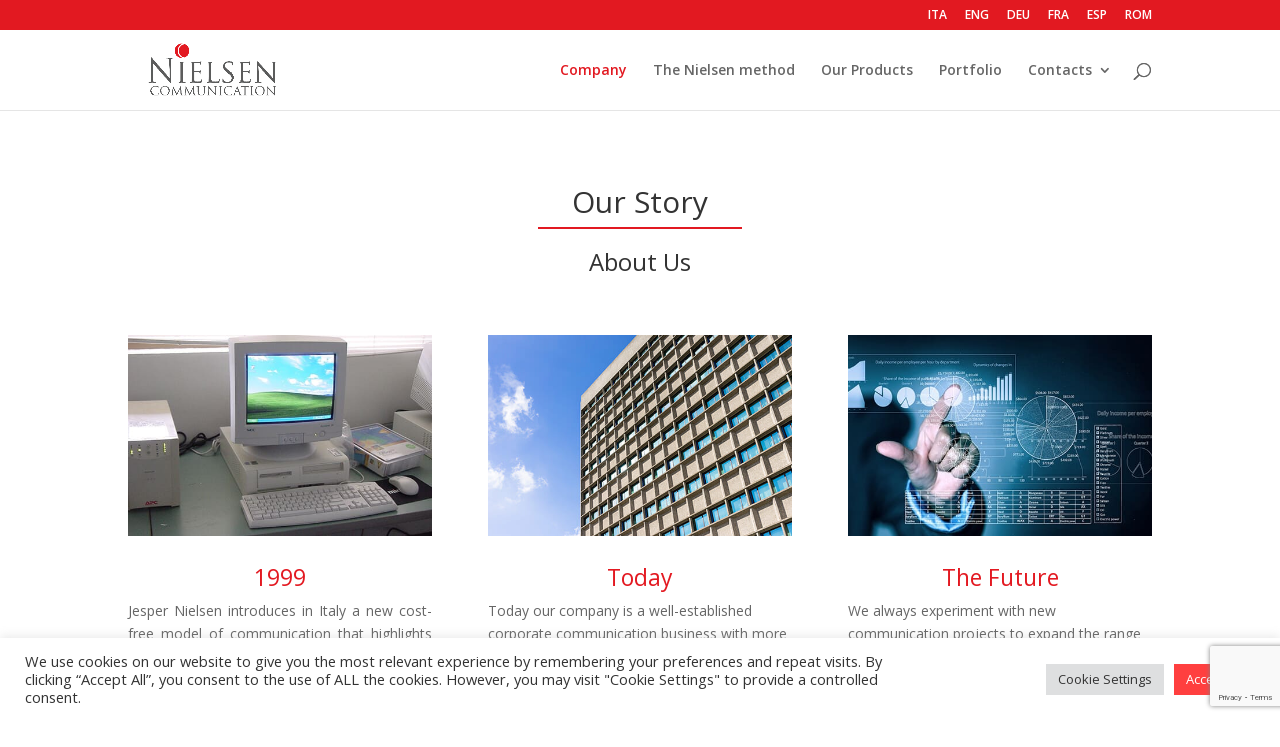

--- FILE ---
content_type: text/html; charset=utf-8
request_url: https://www.google.com/recaptcha/api2/anchor?ar=1&k=6LceEN4ZAAAAAN_plZ0-CZsWd5kWzpjlceBGeKpf&co=aHR0cHM6Ly93d3cubmllbHNlbmNvbW11bmljYXRpb24uY29tOjQ0Mw..&hl=en&v=PoyoqOPhxBO7pBk68S4YbpHZ&size=invisible&anchor-ms=20000&execute-ms=30000&cb=h0wzl53nyt9
body_size: 48898
content:
<!DOCTYPE HTML><html dir="ltr" lang="en"><head><meta http-equiv="Content-Type" content="text/html; charset=UTF-8">
<meta http-equiv="X-UA-Compatible" content="IE=edge">
<title>reCAPTCHA</title>
<style type="text/css">
/* cyrillic-ext */
@font-face {
  font-family: 'Roboto';
  font-style: normal;
  font-weight: 400;
  font-stretch: 100%;
  src: url(//fonts.gstatic.com/s/roboto/v48/KFO7CnqEu92Fr1ME7kSn66aGLdTylUAMa3GUBHMdazTgWw.woff2) format('woff2');
  unicode-range: U+0460-052F, U+1C80-1C8A, U+20B4, U+2DE0-2DFF, U+A640-A69F, U+FE2E-FE2F;
}
/* cyrillic */
@font-face {
  font-family: 'Roboto';
  font-style: normal;
  font-weight: 400;
  font-stretch: 100%;
  src: url(//fonts.gstatic.com/s/roboto/v48/KFO7CnqEu92Fr1ME7kSn66aGLdTylUAMa3iUBHMdazTgWw.woff2) format('woff2');
  unicode-range: U+0301, U+0400-045F, U+0490-0491, U+04B0-04B1, U+2116;
}
/* greek-ext */
@font-face {
  font-family: 'Roboto';
  font-style: normal;
  font-weight: 400;
  font-stretch: 100%;
  src: url(//fonts.gstatic.com/s/roboto/v48/KFO7CnqEu92Fr1ME7kSn66aGLdTylUAMa3CUBHMdazTgWw.woff2) format('woff2');
  unicode-range: U+1F00-1FFF;
}
/* greek */
@font-face {
  font-family: 'Roboto';
  font-style: normal;
  font-weight: 400;
  font-stretch: 100%;
  src: url(//fonts.gstatic.com/s/roboto/v48/KFO7CnqEu92Fr1ME7kSn66aGLdTylUAMa3-UBHMdazTgWw.woff2) format('woff2');
  unicode-range: U+0370-0377, U+037A-037F, U+0384-038A, U+038C, U+038E-03A1, U+03A3-03FF;
}
/* math */
@font-face {
  font-family: 'Roboto';
  font-style: normal;
  font-weight: 400;
  font-stretch: 100%;
  src: url(//fonts.gstatic.com/s/roboto/v48/KFO7CnqEu92Fr1ME7kSn66aGLdTylUAMawCUBHMdazTgWw.woff2) format('woff2');
  unicode-range: U+0302-0303, U+0305, U+0307-0308, U+0310, U+0312, U+0315, U+031A, U+0326-0327, U+032C, U+032F-0330, U+0332-0333, U+0338, U+033A, U+0346, U+034D, U+0391-03A1, U+03A3-03A9, U+03B1-03C9, U+03D1, U+03D5-03D6, U+03F0-03F1, U+03F4-03F5, U+2016-2017, U+2034-2038, U+203C, U+2040, U+2043, U+2047, U+2050, U+2057, U+205F, U+2070-2071, U+2074-208E, U+2090-209C, U+20D0-20DC, U+20E1, U+20E5-20EF, U+2100-2112, U+2114-2115, U+2117-2121, U+2123-214F, U+2190, U+2192, U+2194-21AE, U+21B0-21E5, U+21F1-21F2, U+21F4-2211, U+2213-2214, U+2216-22FF, U+2308-230B, U+2310, U+2319, U+231C-2321, U+2336-237A, U+237C, U+2395, U+239B-23B7, U+23D0, U+23DC-23E1, U+2474-2475, U+25AF, U+25B3, U+25B7, U+25BD, U+25C1, U+25CA, U+25CC, U+25FB, U+266D-266F, U+27C0-27FF, U+2900-2AFF, U+2B0E-2B11, U+2B30-2B4C, U+2BFE, U+3030, U+FF5B, U+FF5D, U+1D400-1D7FF, U+1EE00-1EEFF;
}
/* symbols */
@font-face {
  font-family: 'Roboto';
  font-style: normal;
  font-weight: 400;
  font-stretch: 100%;
  src: url(//fonts.gstatic.com/s/roboto/v48/KFO7CnqEu92Fr1ME7kSn66aGLdTylUAMaxKUBHMdazTgWw.woff2) format('woff2');
  unicode-range: U+0001-000C, U+000E-001F, U+007F-009F, U+20DD-20E0, U+20E2-20E4, U+2150-218F, U+2190, U+2192, U+2194-2199, U+21AF, U+21E6-21F0, U+21F3, U+2218-2219, U+2299, U+22C4-22C6, U+2300-243F, U+2440-244A, U+2460-24FF, U+25A0-27BF, U+2800-28FF, U+2921-2922, U+2981, U+29BF, U+29EB, U+2B00-2BFF, U+4DC0-4DFF, U+FFF9-FFFB, U+10140-1018E, U+10190-1019C, U+101A0, U+101D0-101FD, U+102E0-102FB, U+10E60-10E7E, U+1D2C0-1D2D3, U+1D2E0-1D37F, U+1F000-1F0FF, U+1F100-1F1AD, U+1F1E6-1F1FF, U+1F30D-1F30F, U+1F315, U+1F31C, U+1F31E, U+1F320-1F32C, U+1F336, U+1F378, U+1F37D, U+1F382, U+1F393-1F39F, U+1F3A7-1F3A8, U+1F3AC-1F3AF, U+1F3C2, U+1F3C4-1F3C6, U+1F3CA-1F3CE, U+1F3D4-1F3E0, U+1F3ED, U+1F3F1-1F3F3, U+1F3F5-1F3F7, U+1F408, U+1F415, U+1F41F, U+1F426, U+1F43F, U+1F441-1F442, U+1F444, U+1F446-1F449, U+1F44C-1F44E, U+1F453, U+1F46A, U+1F47D, U+1F4A3, U+1F4B0, U+1F4B3, U+1F4B9, U+1F4BB, U+1F4BF, U+1F4C8-1F4CB, U+1F4D6, U+1F4DA, U+1F4DF, U+1F4E3-1F4E6, U+1F4EA-1F4ED, U+1F4F7, U+1F4F9-1F4FB, U+1F4FD-1F4FE, U+1F503, U+1F507-1F50B, U+1F50D, U+1F512-1F513, U+1F53E-1F54A, U+1F54F-1F5FA, U+1F610, U+1F650-1F67F, U+1F687, U+1F68D, U+1F691, U+1F694, U+1F698, U+1F6AD, U+1F6B2, U+1F6B9-1F6BA, U+1F6BC, U+1F6C6-1F6CF, U+1F6D3-1F6D7, U+1F6E0-1F6EA, U+1F6F0-1F6F3, U+1F6F7-1F6FC, U+1F700-1F7FF, U+1F800-1F80B, U+1F810-1F847, U+1F850-1F859, U+1F860-1F887, U+1F890-1F8AD, U+1F8B0-1F8BB, U+1F8C0-1F8C1, U+1F900-1F90B, U+1F93B, U+1F946, U+1F984, U+1F996, U+1F9E9, U+1FA00-1FA6F, U+1FA70-1FA7C, U+1FA80-1FA89, U+1FA8F-1FAC6, U+1FACE-1FADC, U+1FADF-1FAE9, U+1FAF0-1FAF8, U+1FB00-1FBFF;
}
/* vietnamese */
@font-face {
  font-family: 'Roboto';
  font-style: normal;
  font-weight: 400;
  font-stretch: 100%;
  src: url(//fonts.gstatic.com/s/roboto/v48/KFO7CnqEu92Fr1ME7kSn66aGLdTylUAMa3OUBHMdazTgWw.woff2) format('woff2');
  unicode-range: U+0102-0103, U+0110-0111, U+0128-0129, U+0168-0169, U+01A0-01A1, U+01AF-01B0, U+0300-0301, U+0303-0304, U+0308-0309, U+0323, U+0329, U+1EA0-1EF9, U+20AB;
}
/* latin-ext */
@font-face {
  font-family: 'Roboto';
  font-style: normal;
  font-weight: 400;
  font-stretch: 100%;
  src: url(//fonts.gstatic.com/s/roboto/v48/KFO7CnqEu92Fr1ME7kSn66aGLdTylUAMa3KUBHMdazTgWw.woff2) format('woff2');
  unicode-range: U+0100-02BA, U+02BD-02C5, U+02C7-02CC, U+02CE-02D7, U+02DD-02FF, U+0304, U+0308, U+0329, U+1D00-1DBF, U+1E00-1E9F, U+1EF2-1EFF, U+2020, U+20A0-20AB, U+20AD-20C0, U+2113, U+2C60-2C7F, U+A720-A7FF;
}
/* latin */
@font-face {
  font-family: 'Roboto';
  font-style: normal;
  font-weight: 400;
  font-stretch: 100%;
  src: url(//fonts.gstatic.com/s/roboto/v48/KFO7CnqEu92Fr1ME7kSn66aGLdTylUAMa3yUBHMdazQ.woff2) format('woff2');
  unicode-range: U+0000-00FF, U+0131, U+0152-0153, U+02BB-02BC, U+02C6, U+02DA, U+02DC, U+0304, U+0308, U+0329, U+2000-206F, U+20AC, U+2122, U+2191, U+2193, U+2212, U+2215, U+FEFF, U+FFFD;
}
/* cyrillic-ext */
@font-face {
  font-family: 'Roboto';
  font-style: normal;
  font-weight: 500;
  font-stretch: 100%;
  src: url(//fonts.gstatic.com/s/roboto/v48/KFO7CnqEu92Fr1ME7kSn66aGLdTylUAMa3GUBHMdazTgWw.woff2) format('woff2');
  unicode-range: U+0460-052F, U+1C80-1C8A, U+20B4, U+2DE0-2DFF, U+A640-A69F, U+FE2E-FE2F;
}
/* cyrillic */
@font-face {
  font-family: 'Roboto';
  font-style: normal;
  font-weight: 500;
  font-stretch: 100%;
  src: url(//fonts.gstatic.com/s/roboto/v48/KFO7CnqEu92Fr1ME7kSn66aGLdTylUAMa3iUBHMdazTgWw.woff2) format('woff2');
  unicode-range: U+0301, U+0400-045F, U+0490-0491, U+04B0-04B1, U+2116;
}
/* greek-ext */
@font-face {
  font-family: 'Roboto';
  font-style: normal;
  font-weight: 500;
  font-stretch: 100%;
  src: url(//fonts.gstatic.com/s/roboto/v48/KFO7CnqEu92Fr1ME7kSn66aGLdTylUAMa3CUBHMdazTgWw.woff2) format('woff2');
  unicode-range: U+1F00-1FFF;
}
/* greek */
@font-face {
  font-family: 'Roboto';
  font-style: normal;
  font-weight: 500;
  font-stretch: 100%;
  src: url(//fonts.gstatic.com/s/roboto/v48/KFO7CnqEu92Fr1ME7kSn66aGLdTylUAMa3-UBHMdazTgWw.woff2) format('woff2');
  unicode-range: U+0370-0377, U+037A-037F, U+0384-038A, U+038C, U+038E-03A1, U+03A3-03FF;
}
/* math */
@font-face {
  font-family: 'Roboto';
  font-style: normal;
  font-weight: 500;
  font-stretch: 100%;
  src: url(//fonts.gstatic.com/s/roboto/v48/KFO7CnqEu92Fr1ME7kSn66aGLdTylUAMawCUBHMdazTgWw.woff2) format('woff2');
  unicode-range: U+0302-0303, U+0305, U+0307-0308, U+0310, U+0312, U+0315, U+031A, U+0326-0327, U+032C, U+032F-0330, U+0332-0333, U+0338, U+033A, U+0346, U+034D, U+0391-03A1, U+03A3-03A9, U+03B1-03C9, U+03D1, U+03D5-03D6, U+03F0-03F1, U+03F4-03F5, U+2016-2017, U+2034-2038, U+203C, U+2040, U+2043, U+2047, U+2050, U+2057, U+205F, U+2070-2071, U+2074-208E, U+2090-209C, U+20D0-20DC, U+20E1, U+20E5-20EF, U+2100-2112, U+2114-2115, U+2117-2121, U+2123-214F, U+2190, U+2192, U+2194-21AE, U+21B0-21E5, U+21F1-21F2, U+21F4-2211, U+2213-2214, U+2216-22FF, U+2308-230B, U+2310, U+2319, U+231C-2321, U+2336-237A, U+237C, U+2395, U+239B-23B7, U+23D0, U+23DC-23E1, U+2474-2475, U+25AF, U+25B3, U+25B7, U+25BD, U+25C1, U+25CA, U+25CC, U+25FB, U+266D-266F, U+27C0-27FF, U+2900-2AFF, U+2B0E-2B11, U+2B30-2B4C, U+2BFE, U+3030, U+FF5B, U+FF5D, U+1D400-1D7FF, U+1EE00-1EEFF;
}
/* symbols */
@font-face {
  font-family: 'Roboto';
  font-style: normal;
  font-weight: 500;
  font-stretch: 100%;
  src: url(//fonts.gstatic.com/s/roboto/v48/KFO7CnqEu92Fr1ME7kSn66aGLdTylUAMaxKUBHMdazTgWw.woff2) format('woff2');
  unicode-range: U+0001-000C, U+000E-001F, U+007F-009F, U+20DD-20E0, U+20E2-20E4, U+2150-218F, U+2190, U+2192, U+2194-2199, U+21AF, U+21E6-21F0, U+21F3, U+2218-2219, U+2299, U+22C4-22C6, U+2300-243F, U+2440-244A, U+2460-24FF, U+25A0-27BF, U+2800-28FF, U+2921-2922, U+2981, U+29BF, U+29EB, U+2B00-2BFF, U+4DC0-4DFF, U+FFF9-FFFB, U+10140-1018E, U+10190-1019C, U+101A0, U+101D0-101FD, U+102E0-102FB, U+10E60-10E7E, U+1D2C0-1D2D3, U+1D2E0-1D37F, U+1F000-1F0FF, U+1F100-1F1AD, U+1F1E6-1F1FF, U+1F30D-1F30F, U+1F315, U+1F31C, U+1F31E, U+1F320-1F32C, U+1F336, U+1F378, U+1F37D, U+1F382, U+1F393-1F39F, U+1F3A7-1F3A8, U+1F3AC-1F3AF, U+1F3C2, U+1F3C4-1F3C6, U+1F3CA-1F3CE, U+1F3D4-1F3E0, U+1F3ED, U+1F3F1-1F3F3, U+1F3F5-1F3F7, U+1F408, U+1F415, U+1F41F, U+1F426, U+1F43F, U+1F441-1F442, U+1F444, U+1F446-1F449, U+1F44C-1F44E, U+1F453, U+1F46A, U+1F47D, U+1F4A3, U+1F4B0, U+1F4B3, U+1F4B9, U+1F4BB, U+1F4BF, U+1F4C8-1F4CB, U+1F4D6, U+1F4DA, U+1F4DF, U+1F4E3-1F4E6, U+1F4EA-1F4ED, U+1F4F7, U+1F4F9-1F4FB, U+1F4FD-1F4FE, U+1F503, U+1F507-1F50B, U+1F50D, U+1F512-1F513, U+1F53E-1F54A, U+1F54F-1F5FA, U+1F610, U+1F650-1F67F, U+1F687, U+1F68D, U+1F691, U+1F694, U+1F698, U+1F6AD, U+1F6B2, U+1F6B9-1F6BA, U+1F6BC, U+1F6C6-1F6CF, U+1F6D3-1F6D7, U+1F6E0-1F6EA, U+1F6F0-1F6F3, U+1F6F7-1F6FC, U+1F700-1F7FF, U+1F800-1F80B, U+1F810-1F847, U+1F850-1F859, U+1F860-1F887, U+1F890-1F8AD, U+1F8B0-1F8BB, U+1F8C0-1F8C1, U+1F900-1F90B, U+1F93B, U+1F946, U+1F984, U+1F996, U+1F9E9, U+1FA00-1FA6F, U+1FA70-1FA7C, U+1FA80-1FA89, U+1FA8F-1FAC6, U+1FACE-1FADC, U+1FADF-1FAE9, U+1FAF0-1FAF8, U+1FB00-1FBFF;
}
/* vietnamese */
@font-face {
  font-family: 'Roboto';
  font-style: normal;
  font-weight: 500;
  font-stretch: 100%;
  src: url(//fonts.gstatic.com/s/roboto/v48/KFO7CnqEu92Fr1ME7kSn66aGLdTylUAMa3OUBHMdazTgWw.woff2) format('woff2');
  unicode-range: U+0102-0103, U+0110-0111, U+0128-0129, U+0168-0169, U+01A0-01A1, U+01AF-01B0, U+0300-0301, U+0303-0304, U+0308-0309, U+0323, U+0329, U+1EA0-1EF9, U+20AB;
}
/* latin-ext */
@font-face {
  font-family: 'Roboto';
  font-style: normal;
  font-weight: 500;
  font-stretch: 100%;
  src: url(//fonts.gstatic.com/s/roboto/v48/KFO7CnqEu92Fr1ME7kSn66aGLdTylUAMa3KUBHMdazTgWw.woff2) format('woff2');
  unicode-range: U+0100-02BA, U+02BD-02C5, U+02C7-02CC, U+02CE-02D7, U+02DD-02FF, U+0304, U+0308, U+0329, U+1D00-1DBF, U+1E00-1E9F, U+1EF2-1EFF, U+2020, U+20A0-20AB, U+20AD-20C0, U+2113, U+2C60-2C7F, U+A720-A7FF;
}
/* latin */
@font-face {
  font-family: 'Roboto';
  font-style: normal;
  font-weight: 500;
  font-stretch: 100%;
  src: url(//fonts.gstatic.com/s/roboto/v48/KFO7CnqEu92Fr1ME7kSn66aGLdTylUAMa3yUBHMdazQ.woff2) format('woff2');
  unicode-range: U+0000-00FF, U+0131, U+0152-0153, U+02BB-02BC, U+02C6, U+02DA, U+02DC, U+0304, U+0308, U+0329, U+2000-206F, U+20AC, U+2122, U+2191, U+2193, U+2212, U+2215, U+FEFF, U+FFFD;
}
/* cyrillic-ext */
@font-face {
  font-family: 'Roboto';
  font-style: normal;
  font-weight: 900;
  font-stretch: 100%;
  src: url(//fonts.gstatic.com/s/roboto/v48/KFO7CnqEu92Fr1ME7kSn66aGLdTylUAMa3GUBHMdazTgWw.woff2) format('woff2');
  unicode-range: U+0460-052F, U+1C80-1C8A, U+20B4, U+2DE0-2DFF, U+A640-A69F, U+FE2E-FE2F;
}
/* cyrillic */
@font-face {
  font-family: 'Roboto';
  font-style: normal;
  font-weight: 900;
  font-stretch: 100%;
  src: url(//fonts.gstatic.com/s/roboto/v48/KFO7CnqEu92Fr1ME7kSn66aGLdTylUAMa3iUBHMdazTgWw.woff2) format('woff2');
  unicode-range: U+0301, U+0400-045F, U+0490-0491, U+04B0-04B1, U+2116;
}
/* greek-ext */
@font-face {
  font-family: 'Roboto';
  font-style: normal;
  font-weight: 900;
  font-stretch: 100%;
  src: url(//fonts.gstatic.com/s/roboto/v48/KFO7CnqEu92Fr1ME7kSn66aGLdTylUAMa3CUBHMdazTgWw.woff2) format('woff2');
  unicode-range: U+1F00-1FFF;
}
/* greek */
@font-face {
  font-family: 'Roboto';
  font-style: normal;
  font-weight: 900;
  font-stretch: 100%;
  src: url(//fonts.gstatic.com/s/roboto/v48/KFO7CnqEu92Fr1ME7kSn66aGLdTylUAMa3-UBHMdazTgWw.woff2) format('woff2');
  unicode-range: U+0370-0377, U+037A-037F, U+0384-038A, U+038C, U+038E-03A1, U+03A3-03FF;
}
/* math */
@font-face {
  font-family: 'Roboto';
  font-style: normal;
  font-weight: 900;
  font-stretch: 100%;
  src: url(//fonts.gstatic.com/s/roboto/v48/KFO7CnqEu92Fr1ME7kSn66aGLdTylUAMawCUBHMdazTgWw.woff2) format('woff2');
  unicode-range: U+0302-0303, U+0305, U+0307-0308, U+0310, U+0312, U+0315, U+031A, U+0326-0327, U+032C, U+032F-0330, U+0332-0333, U+0338, U+033A, U+0346, U+034D, U+0391-03A1, U+03A3-03A9, U+03B1-03C9, U+03D1, U+03D5-03D6, U+03F0-03F1, U+03F4-03F5, U+2016-2017, U+2034-2038, U+203C, U+2040, U+2043, U+2047, U+2050, U+2057, U+205F, U+2070-2071, U+2074-208E, U+2090-209C, U+20D0-20DC, U+20E1, U+20E5-20EF, U+2100-2112, U+2114-2115, U+2117-2121, U+2123-214F, U+2190, U+2192, U+2194-21AE, U+21B0-21E5, U+21F1-21F2, U+21F4-2211, U+2213-2214, U+2216-22FF, U+2308-230B, U+2310, U+2319, U+231C-2321, U+2336-237A, U+237C, U+2395, U+239B-23B7, U+23D0, U+23DC-23E1, U+2474-2475, U+25AF, U+25B3, U+25B7, U+25BD, U+25C1, U+25CA, U+25CC, U+25FB, U+266D-266F, U+27C0-27FF, U+2900-2AFF, U+2B0E-2B11, U+2B30-2B4C, U+2BFE, U+3030, U+FF5B, U+FF5D, U+1D400-1D7FF, U+1EE00-1EEFF;
}
/* symbols */
@font-face {
  font-family: 'Roboto';
  font-style: normal;
  font-weight: 900;
  font-stretch: 100%;
  src: url(//fonts.gstatic.com/s/roboto/v48/KFO7CnqEu92Fr1ME7kSn66aGLdTylUAMaxKUBHMdazTgWw.woff2) format('woff2');
  unicode-range: U+0001-000C, U+000E-001F, U+007F-009F, U+20DD-20E0, U+20E2-20E4, U+2150-218F, U+2190, U+2192, U+2194-2199, U+21AF, U+21E6-21F0, U+21F3, U+2218-2219, U+2299, U+22C4-22C6, U+2300-243F, U+2440-244A, U+2460-24FF, U+25A0-27BF, U+2800-28FF, U+2921-2922, U+2981, U+29BF, U+29EB, U+2B00-2BFF, U+4DC0-4DFF, U+FFF9-FFFB, U+10140-1018E, U+10190-1019C, U+101A0, U+101D0-101FD, U+102E0-102FB, U+10E60-10E7E, U+1D2C0-1D2D3, U+1D2E0-1D37F, U+1F000-1F0FF, U+1F100-1F1AD, U+1F1E6-1F1FF, U+1F30D-1F30F, U+1F315, U+1F31C, U+1F31E, U+1F320-1F32C, U+1F336, U+1F378, U+1F37D, U+1F382, U+1F393-1F39F, U+1F3A7-1F3A8, U+1F3AC-1F3AF, U+1F3C2, U+1F3C4-1F3C6, U+1F3CA-1F3CE, U+1F3D4-1F3E0, U+1F3ED, U+1F3F1-1F3F3, U+1F3F5-1F3F7, U+1F408, U+1F415, U+1F41F, U+1F426, U+1F43F, U+1F441-1F442, U+1F444, U+1F446-1F449, U+1F44C-1F44E, U+1F453, U+1F46A, U+1F47D, U+1F4A3, U+1F4B0, U+1F4B3, U+1F4B9, U+1F4BB, U+1F4BF, U+1F4C8-1F4CB, U+1F4D6, U+1F4DA, U+1F4DF, U+1F4E3-1F4E6, U+1F4EA-1F4ED, U+1F4F7, U+1F4F9-1F4FB, U+1F4FD-1F4FE, U+1F503, U+1F507-1F50B, U+1F50D, U+1F512-1F513, U+1F53E-1F54A, U+1F54F-1F5FA, U+1F610, U+1F650-1F67F, U+1F687, U+1F68D, U+1F691, U+1F694, U+1F698, U+1F6AD, U+1F6B2, U+1F6B9-1F6BA, U+1F6BC, U+1F6C6-1F6CF, U+1F6D3-1F6D7, U+1F6E0-1F6EA, U+1F6F0-1F6F3, U+1F6F7-1F6FC, U+1F700-1F7FF, U+1F800-1F80B, U+1F810-1F847, U+1F850-1F859, U+1F860-1F887, U+1F890-1F8AD, U+1F8B0-1F8BB, U+1F8C0-1F8C1, U+1F900-1F90B, U+1F93B, U+1F946, U+1F984, U+1F996, U+1F9E9, U+1FA00-1FA6F, U+1FA70-1FA7C, U+1FA80-1FA89, U+1FA8F-1FAC6, U+1FACE-1FADC, U+1FADF-1FAE9, U+1FAF0-1FAF8, U+1FB00-1FBFF;
}
/* vietnamese */
@font-face {
  font-family: 'Roboto';
  font-style: normal;
  font-weight: 900;
  font-stretch: 100%;
  src: url(//fonts.gstatic.com/s/roboto/v48/KFO7CnqEu92Fr1ME7kSn66aGLdTylUAMa3OUBHMdazTgWw.woff2) format('woff2');
  unicode-range: U+0102-0103, U+0110-0111, U+0128-0129, U+0168-0169, U+01A0-01A1, U+01AF-01B0, U+0300-0301, U+0303-0304, U+0308-0309, U+0323, U+0329, U+1EA0-1EF9, U+20AB;
}
/* latin-ext */
@font-face {
  font-family: 'Roboto';
  font-style: normal;
  font-weight: 900;
  font-stretch: 100%;
  src: url(//fonts.gstatic.com/s/roboto/v48/KFO7CnqEu92Fr1ME7kSn66aGLdTylUAMa3KUBHMdazTgWw.woff2) format('woff2');
  unicode-range: U+0100-02BA, U+02BD-02C5, U+02C7-02CC, U+02CE-02D7, U+02DD-02FF, U+0304, U+0308, U+0329, U+1D00-1DBF, U+1E00-1E9F, U+1EF2-1EFF, U+2020, U+20A0-20AB, U+20AD-20C0, U+2113, U+2C60-2C7F, U+A720-A7FF;
}
/* latin */
@font-face {
  font-family: 'Roboto';
  font-style: normal;
  font-weight: 900;
  font-stretch: 100%;
  src: url(//fonts.gstatic.com/s/roboto/v48/KFO7CnqEu92Fr1ME7kSn66aGLdTylUAMa3yUBHMdazQ.woff2) format('woff2');
  unicode-range: U+0000-00FF, U+0131, U+0152-0153, U+02BB-02BC, U+02C6, U+02DA, U+02DC, U+0304, U+0308, U+0329, U+2000-206F, U+20AC, U+2122, U+2191, U+2193, U+2212, U+2215, U+FEFF, U+FFFD;
}

</style>
<link rel="stylesheet" type="text/css" href="https://www.gstatic.com/recaptcha/releases/PoyoqOPhxBO7pBk68S4YbpHZ/styles__ltr.css">
<script nonce="kcW0y7aRRkDUSAOjMzLcuw" type="text/javascript">window['__recaptcha_api'] = 'https://www.google.com/recaptcha/api2/';</script>
<script type="text/javascript" src="https://www.gstatic.com/recaptcha/releases/PoyoqOPhxBO7pBk68S4YbpHZ/recaptcha__en.js" nonce="kcW0y7aRRkDUSAOjMzLcuw">
      
    </script></head>
<body><div id="rc-anchor-alert" class="rc-anchor-alert"></div>
<input type="hidden" id="recaptcha-token" value="[base64]">
<script type="text/javascript" nonce="kcW0y7aRRkDUSAOjMzLcuw">
      recaptcha.anchor.Main.init("[\x22ainput\x22,[\x22bgdata\x22,\x22\x22,\[base64]/[base64]/[base64]/[base64]/[base64]/[base64]/[base64]/[base64]/[base64]/[base64]\\u003d\x22,\[base64]\x22,\x22w5ZuMhVYLMKpDhLClsObwqDDsnzCvxQAYH8IG8KyUMO2wojDnzhWSnfCqMOrNcOVQE5kIRt9w4rCqVQDHF4Yw47DjcO4w4dbwqnDlWQQTxcRw73DmDsGwrHDhsOew4wIw5E+MHDCjMOYa8OGw5YiOMKiw4t8cSHDnsO9YcOtTcOXYxnCukfCngrDok/CpMKqPMKsM8OBK0/DpTDDmhrDkcOOwq7CvsKDw7AVV8O9w752Nh/[base64]/M1LCvkhxf8O9SE5UW8KXwprDtCXCjBQCw697wrfDg8Kewqk2TsK+w5lqw79+EwQEw7ZpPHIhw7bDtgHDoMO+CsOXOsOFH2MITxBlwr/CkMOzwrRSZ8OkwqIGw5kJw7HCk8OjCCdMBEDCn8OIw6XCkUzDlcOqUMK9NcOEQRLCpsKPf8OXJcK/WQrDswQ7eVXChMOaO8KBw4fDgsK2IsOiw5QAw44MwqTDgzFvfw/DmH/CqjJwOMOkecK2a8OOP8KQPsK+wrsKw5bDiybCrcOqXsOFwpvCs23CgcOEw4IQcmw0w5k/[base64]/CjWxlw4DCoXnDhkPCgMOhLsOpb0QKOX7Dn8KBw4U/CxzClMOlwqPDvMKfw5ovOcKlwoNGdMKaKsOSVMO0w77Du8KBLWrCvh9oDVg9wpk/ZcO3YDhRV8OSwozCg8OawpZjNsOqw7PDlCUcwovDpsO1w53Dp8K3wrl/w4bCiVrDnBPCpcKawpbClMO4wpnClMOXwpDCm8KUVX4BE8K1w4hIwqEOV2fCv0bCocKUwqvDrMOXPMK5wrfCncOXDWY1QwUSTMKxQMOqw4bDjVLCmgEDwp7Cm8KHw5DDojLDpVHDuCXDtVHCil0mw4EuwqQLw719wr/DoR46w7B8w63CvsOBCMKaw78ccMK0w4XDsUvCg0x7T359J8OcVUPChcO9w6whZHXCv8KoG8OGFDtKwqd2bVc/HjA7wpZLf35hw5ULw6V2acOtw7ZZWcO4wr/CqGN5GsKfw7zCncORY8OCT8OfL3PDl8Kswo4cwppnwp5Ua8ORw7tcw6TCmMKaMcKJFl/CvsOhworCn8OEW8OxMcOuw6gLwrAwZH0dwo/[base64]/CqcK7wq/CmA8+wobDrRM4QcK9GiERWcOdAWBLwo8uw5whIwPDmUbClcOKw7Rtw4zDv8Ogw6Bzw6lfw5x8wpHCgcKHM8OKOSt8PRrDhMKhwoEjwr3DusKpwqklaD5KR3gHw4ZXCMOuw7AtZsKCay54woXCtsO/w4DDhUFnwoMKwp3CkyDDnz5gGcK/w6XDisOGwpxeKB/[base64]/wpnDlMOUwrxSwqcEPUExcDnCnAfDpTTDon3CssKqEMKhwpTDgD/[base64]/Cm2bCm8OQdMKEDFnDnsKLJW3CkidiNQ9ubcKwwp3DusKHwovDkQA3FMKvCHDCmUMfwqNVwpfCqsOUFAF6EsKFQMOfUy/[base64]/DjBBJwoRnwpjDtFZEwoDCsF7Cr8KLw7rDtsOqM8O8UnhWwqTDgzYlTcKKwrEOwqNHw7tVMzAOUMKuw51YBDBsw7hjw6LDr1Q7XcO4Wx5XH37DmwDDkiFyw6Rnw5jDicKxOsOZAy1Yb8OlOcK+w6YCwq5CEx7DiQV0PsKGVn/ChizDv8Orwp0dd8KZc8Otwq5OwqtMw6bCuDlFw48hwowqfsK/[base64]/wrbDrcOqwqsCwqfDnsKJZcO/WMOWb1nCnGHCikHCu3MvwqDDjsOVw4Etwp3CicKvMMOGwoRKw6XCqcO/w5HChcKrw4fDog/[base64]/DgSopwoA7w5QRFB7Ch8KOJsOHw4N1X8OodBHCksOywrnDkQskw7tEQ8KWwrNMccK+dklKw6Elw4DCi8OZwoU8w5ozw4svIHfCvsKkwofCnsO2woYyJsOkw6PDt3IhwrXCosOowrXDgkUVEcK/wpcpCzN1A8OGw53DvsKZwrZmajRyw7M3w6DCsSLDkjNQfMK0w63CnVnDlMOJOsO/PMK3w5JKwrA6QA8cwobDnSfCjMO9bcOewq9mwoBfOcOjw79Nw6XDvHt5FiFVYWNGw5FMJsKzw4dgw5bDocOtw7MIw5TDon3CpcKBwp3DjTHDrTJ5w5d7Nl/Dr08fw6HDrGXDnwrCjMKcw5/DisKsCcKywppnwqA0eUN9Y0lkw4Qaw7rDrlfCk8O6wpjCrcOmwoHDvMKtKHV6P2EDM2kkX2vDgsOSwrRUwpoIHMK1aMKVw5/CvcKmMMOFwp3Ct24mI8OOL0XCr1J/[base64]/DkMOtw4Yuw5TDtcOSwodPHGoswr7DgMO1bXnDqcOEbcK1wr0MdMKzSwlxRzbClcOxTcOTwpzCnsOuO0LCiCfDjCvCmBBwZcOoOcKcwpTDgcOkw7JZwqAbO2A/a8KZwosfNMK8TgHDgcK+LXHDlTYqRVtHN3zCucKkwoYDICfCm8KuOUfDjCPCocKXwpldEsOJwqrCp8K1M8KPNUXClMKLwrM8w57Cn8OXwpDCjUXCsgt0w54Pwp9gw7vCo8OFw7DDt8OXQsO4OMOUw7UTwqPDmsKww5hJw5jCoQ14EMKhDsO8U1/CmsK4MVjDicOhwpIWwo8kwpZtesOGasKAwr42w7/CiFnDrMKFwq3CksOTCz43w4wueMOcKcKBccOZWsK/fHrCsDc9w67DisOlwrDCjHBKccKdQkA3eMOLw4V8wpwnCHHDjhZ/wrRyw6vCusOPw7UuL8Kewq/DjcOTAH3Dr8K9w4tPwp9Aw6RDG8KIw4Aww61pW17CuTbCjsOIw6InwpAQw7vCrcKZAsKUVwnDmMOdB8O7JVfCosKnCAjDnVdeU0PDuQ/[base64]/WCECwqrCsMOGw4VNw5Qsw6/CosOZfXETLsOLMsKpw7HCn8OVV8Kww7InN8KwwrHDiwNRc8K7UcOFO8OrNsKZJwDDr8OzRAFMABtKwpNpFAMFDsK7wqR6Uytuw4Eyw6XChQ7DhlxSwp98XGnDtcKJw7cgMsOywpQzwqnDkVLCv29hAELDjMKWMsOmB0TDsUTDtBMyw7/DnWBvMcK4wrtzVRrDtMOdwqnDv8OIw6bChcOedcOkT8K4WcO2N8O8wqhEM8KndTNbwrfDmkXCq8KfZ8OywqtldMKhacOfw55iw6ACwpvCi8K/SgDDhmXCohoyw7fCkm/ClsKicsO4wp45VMKaPxVmw5YrWsOMUD8fc35Ewq/[base64]/CkMO1KcOgwpLDjcKJFcKpIMKZHiHDrMOoZX3DoMOsAQMyw5YdHnNrw7Fiw5M0PsOvw4oYwpPDi8KPw4BlEFfCmlFtFnbDu1vDv8KrwpLDncOLN8ONwoXDrlpnwodDScKow4d2PVHChsKYVMKCwosmwo90bW8fG8Onw5/ChMO3YMK8AsOxw4rCtRYGw4jCucK2FcKPNQrDuU8OwqrDn8KTwq7DmcKOwr9hKsOVwpkAGMKUGUZYwovCtSsWbnMMFxPDjmjDlj5uIyDCqMOZwqI2XcK2Jy1Ww6xpQMOCwpJ/w5bDnT5FYMO7w50kD8KBwqdYGG8jwptIwqgiw6vDnsOiw4vCiGh6w5Vcw6/DrFpuaMOtwqlZZ8KYAmLCkzbDjGQYecKBRyLCrQxsBcK4HMKew43ChzHDiloNwp8kwpZtw61Gwo/[base64]/GcO/[base64]/FsKCdcKQLS3Dq8KpTsOIw4QhWkpjwpHCpMObEcOhBTwrGcOOw6jCihXCs0wLwpnDmsONw5rCv8Okw4XCksKHwogIw6TCvsKWDcKjwoPCvSZywoo6SDDCgMK5w6jDicKiJ8ODb3LDgMOnTTHCvEXDgsK/w7oqKcK0w57DhFrCtcKuRyl9HMKzbcOXw7TCqMKVwp0ow6nDmHIhwp/[base64]/DiAY8IcKEwpFOwqdHbMKKbsOYwqPDvWc2aSd+TnDDggPCoCnDgsKew5jDn8KzRsKBCVcXwpjDqAp1PcKww7jDlUcyJRjCpgYiw75oGMOkLArDs8OOUcKHUTNXfy0/[base64]/[base64]/[base64]/CisO6RU5awr5+w4XCuHx6w7Q/JiwNw6wGw7HDlcOSM0p3GCzCrMOvw6BkB8Oow5fDpsOoN8OgYcOTU8KeBBjCv8K5wpXDn8OnCRURbUjDjXFAwpLCniLDo8OlPMOgEcO6XGVPPcO8wo3DisO/[base64]/GmvCt8KAwqPCsSDDkcOswqdQwr1MbcOpTcK8w4/Dr8O3ShbCm8KSw63Ci8OVcgjCplPDpwd0wpIfw7fCrcOQaUHDlBDCu8OFECnCi8KXwpIEDMO5w7J8w6MFBEkDe8KKcjjCr8O+w6IKw7rCpsKOw4oLAgHDrWbCvBFVw4I4wrIGMwQiw7pfdy/Cgwcnw4zDucK5bj1twohYw6kpwr/Dsh3CtmbChcOaw6jDvcKmLz9paMK/wq/DvCbDpDY1KcONOMK2w7wiPcOPwqbCucKbwqHCoMOPFxJebBvDmFnCsMO1woLCighJw6HCjsOcIljCg8KQQ8OtOsOQwoXDiCzCtS89a3TCi1QbwpDCv3ZvZMK2EMKodlvClUHCjG0pScO4Q8Olwp3ChlY2w5vCq8K8w6xdOh/DpWBtWRrDrhE2wqLDgH/CnErCszVIwqQOwqnCskd3OG0wUMK9N2ktb8OFwpEMwqIcw5oIwoZaWBXDmUFTJMObUsKAw6DCtcOOw4XCsEocSsOxw7swUcORDkANZk8lw4MxwoVmwpTDlcK2Z8OTw5nDmcKiWxwTe0/Dp8Oywpo3w7dlw6PDgTfCnsORwq57wrvDoSXCosOqLzYvDEbDg8OLciUaw7bDvS/Cp8ODw6FZC3cIwpUTI8KJf8O0w7AowoclF8K/w4nCocOJAMOvwrRoBAHDkHtfOcKteB7CiHkkwoHCq1sJw79bDsKUYV7ChirDt8OdfXjCm3AHw4lLZMK/CcK0LFsAU3bCm0XDg8KnQ1/CrHvDiV5fJcKGw5oxw43CscK0Ewk+BDEJRsOawo3Cq8OFwpXCtwl+w6NHV1/CrMOIEVLDj8OBwp83H8Knwq3DlzR9f8KvGEvDsA3ClcKeTRFMw6o9Y2rDtF8rwovCsgDCkEFawoNrw53DhkInBMOMZsKxwqsJwogdwow0wpPCi8KOwrXCuwbDtsObeyPDssOkLsKxW23Drh4uwpIGDMKOw7/ClsOqw79jwoV7wpANYGrDpn7ClwoNw4rDpsO5RMO4YnshwpUuwpHCg8KawozCuMKBw4zCnMKAwoFbw64eJXYMwrY/NMOPw7bDslNhPDlRRcOcw6fCmsO4d17Cq3PCrCFIIsKjw5XDisKuw4jCqRgewqbCqMORTcOcwqMBbFfCmsO/MhwXw6jDjSrDviN3wqBlCXlIRH7DuFXCtMK9VwvCjMOKwr0KPcKbwpPDocKnwoXCmMKCwrTCkzHCpF/DusK4V17CtsOeCB3DusOMw77Cqn/Dp8KMHSfCrcKkYcKGwqjCowvDlzVKw7saDVbCn8OGG8KndcOzbMOGUMKnwqM1WUfCjD3DjcKeHcKXw7bDiSzCkUQuw6vDl8OBw4XCr8KLG3fCp8Ouw4FPGT3Cv8OtBGg6F3rDpsKbEQ46RsOKFcKQUsOew6nCscOrNMONQ8Oow4c9CEHDpsKmwrvChMOPw5kzwp/[base64]/[base64]/CtmzCrcO+wqfDv8K/[base64]/[base64]/ChXgIw6Vhw5fCvsOww7dHwozDiDYIEDFMwr3CncOYw4/CiELDiyHDvcKqwoNGw7jChiAXwr/Dpi/DtsK+wpjDvX8CwrwJwqNkw4DDslzDtzjDr2XCt8KRMyrDgcKZwq/[base64]/DvcOrOCnDgCxATMKow7U5w7sQw7oCInXDhsKKFhrCn8KlP8ODw63DqDtMw4XCpXdJwpNDwrXCnCLDrsONwrtaOMKuwq/Dq8OIw5DClMKSwoQPLQrCozteZsKtw6rCm8KEwrDDu8KqwqjDlMK+E8O4bnPCnsOCwrEDCVBQHMOvOSzCkMKGw5zDmMOHW8Kgw6jDqzDDgMOVwp7DtHAlw6bDgsKEYcKMCMKWB3w0JcO0SHk1dQPDoEcuw55kCVpNT8OpwpzDsW/DjgfCi8K8J8OgXsOAwoHDosK9wpvChgU0w5Jtwq4gE3lPwovDncK0KU42TcKOwp1FUcO0wovDtD7DsMKQOcK1LsKifMKdd8KLw7xIw6FLw4M9wr00wrkKKmLCmBXDkC1/w4l+w4hdP3zCtsKFwqLDvcOeGWzCug3DqcKQw6vChCx9wqnDjMKyaMOOdsO4w6jDg1VgwrHDvQfDmsOEwrfCk8KELsOhHgsmwoPCuCAIw5sOwoUYaDBoVlXDtsOHwpIVcQpdw4PCti/DjWPDlh4lbW56HVMUwoJBwpTChMKWwqDDjMKsbcOfwoQrwqskw6IZwq3DpsOUw4zDjcK8MMKfASU8YkNVUcKEw4BAw78MwrsqwrjCqA0jbEdkQsKtOsKGWHrCucOeYEB6w5HCvsOQw7LCn2/DmXHCqcOvwo/Dp8K+w403wrPDjsOQw5PCkzNoLsONwrPDssK6w4R0ZsOow4bCpsOewpEGI8OiBBHCol8hwqnDp8OePhrCvy1Hw6RucCdOWUfCjcOHQiclw7FEwqV8cBJbSGEUw6DDv8KxwrxxwoosJ2sAZsO8LAx0acKtwoXDkcKDbcOeRMOZw5TCkcKQIMO7PMKhw7AVwrodwo/Ch8KywrsCwpF/woHDpsKTNcKjdsKeRAXDkcKdw7NyVHTCsMO2MljDjR7Dk0fCiXEBcRbCtSTCkmt1CkNvVcOsecOHw4BUG3HCgyNKDcKwUhZfwqk/w4LDqcK6DsK/[base64]/Co8OWwoDCscKgWMOAw4FacmfCjMOKYlMYw7PCmGLCqsKgw77DiT/DjCvCv8KyUUFCccKRw7AmM0nDh8K8wr8JIlLCiMOidsKiCC8iMMKOLycXScO+TsOZFQ0sV8K7wr/DtMKlN8O7SRIawqXCgRgAwofDlArDn8K2w6YaNxnCvsO0ScKtPsOqTMOMHC5Fwotow5DCtSfDjsOJEXHCocKTwo7DgcKpB8KLJHUTRcK1w4PDviMdTUwuw5/DvcOBOsOWEW14BMO6w5vDt8Kiw6pvwoLDhMKqMAzDvkRJfTEQIMOPw7RrwoXDrkXCtMOWCMODeMKzR093woVGbwdZUGBTwpIqw7jDi8O+JcKKwpPDkUDCicOadMOew49Sw64Cw5QNREJ+RjPDviswXcKkwq0ONgjDkcOgWkAbw6hFEsKVGsOmUnB5wqk/[base64]/wrXCrsKiwplhBMK9G8OQCsODAMK2wrI8wpodPsOMw6IrwrDDqVowJMOEGMOEBMKoKj/ClcKrOz3DpMKnwozCjXvCuX8AfMOxw5DCtRsBIh52w7vCrsOww517w41YwoDDhmMLw5DDicOGwp4CHFTDrcKvImheHWbDrcK/w6A6w5ZdO8KgVGDCpWw2UsKlw6TDoUp6IWAzw6nCmk13wqUqwojCs0PDtntVF8KuVVLCgsKEwrsbOzvCvBfClytGwpHDhMKUe8Onwp5iw6jCpsKAHVIEQcOOwqzClsKKacOLRRPDu2sLTcKuw4DDiTxvwrQOwpEFHW/DkMObfjXDpANPZ8Oiw5IbZ2fCtUvDrMOkw5rCjDXCgcKrw5hqw7PDhhRBJ3UZF39Cw70zw4PCqh/[base64]/DgD3Dh2JEwqbDpnfDsyvCpMKjw4grA8O0NcK6w4jDksKXc0AqwoXDqMK2DigYUMO3eA/DiBIMw67Du24FY8OPwoZjFBLDrXJ2w4/DtMOQwpANwp5BwrLDlcOSwotmKRrCnDJhwppqw7HCpsO7fsKzw4DDusKWD1Zbw4MlBsKCLA/CuUBxak/[base64]/CqCPChU4nwqUnw4PCtFDCqHfCrcK/fMO1Yz/DvsOmK8K2UMOLcSDCvcOzwqXDmkEIIcOvF8O/w6XDhhvCiMOnw5fChsOETsKPw4/DpcO1wrTCrUtVBsKVKsO9NgceYMOlTD3DsxHDi8KGX8K2RMK0w63ChcKhODHCl8K8wrXCnRBdwq7Cg2wLE8OVZygcworDlg3CpsK1w4bChcO4w4QlKcOdwrbCoMKmDcK7wpg4wp3Cm8KPwoHCmcKiPRo1w6Bhc27DqEHCsHfDkg/Dt07Ds8ORfhEGw4bDsi/Dg2IKNBTCu8OFSMO7wpvCt8OgYMOUw7DDp8O5woxDb30je1YoaRhtw7vCiMOyw67DkHo3BxYBwr3DhQFydcK9Z2ZxG8OiL3BsZSrCmcK8wokXFSvDo0bDqyDDpMOyUMKww7sNXcKYw7DDmlDDlTnChQ/CvMKwIntjwpVZwqLDpFzCihhYw4JtJHc7WcKSc8Oyw4rCqsK4WATDnsOrWMOBw4tVQ8Kzw793wqTDnzFeYMOjPFJwTcOKw5B+w5PCtnrCiFZ9dCfDncKVw4A3w5jCoAfCksOuwrZBw4VJIy/Cnz1vwpDCncKiHsKzw4dww4lLJsOYeWkyw7vCkgDDscO/w6w3BV56JRjCvl7DrDQKwrLDmRbCtsOJQWnDmcKeTGzCjMKOCXpaw6DDvcONwrbDr8OhEH4LTMKPw5VTNmdvwrY8KMK/McKjw75edMKvMj0tX8OlFMONw5jDusO7w6QxLMK6Pw/CqMOVJRbCsMKQwpnCrWvCjMO6NxJ3KcOxwrzDi0oJw6fCjsOQVcO7w7JhCcOraTDCpMKgwpHDvT/[base64]/DhmgJw4/Dt2AJcMOjw43CjMOHwqZnwobCjEdRT8KUa8KVwrwVw7HDvcOawqvCgMKYw7rDscKTTWjDkCglYsOdNVZnY8O+OsKyw6LDpsK2dDHCmlvDsSDCtDVnwoVTw5E3L8OmwpXDskYnCEV4w601OxltwrvCqmNNw54Jw5VtwrheD8Oubmstwr/CuV/Cj8O2wp/CrsOVwqFkDQjCkGURw6/Cm8O1wrEJwqYdwovDmk/CnEzCj8OYecKvwro1TB4yW8OaYMOWQB1oOl9ze8OAOsOAUMO1w7EFC0FSwpzCs8K1FcO1N8OawrzCiMKkw7zCskHDtHYhbsKnA8KLY8KiEcOzH8OYw70Gw6cKw4jCh8OcOgZATcO6w4/CgEjCuGt7PMOsOREjVWjChXxEBn/CiX3DusKKw53DlER6w5TDvnAKQ0wnZcOywoNrw6Nxw4tnD2/Chlkvwp1gZh3Cpw/ClD7DqsO+w7rCvCxoCcOrwo7DkMO3CF8TcGFswog0YMO9woDCmEJ9wpQmUhcXw7B3w4HCnmEuSR9tw7xYWsOzAsK8wqTDgsK6w7l+w6vCrg/DvMOZwoYhOMOhwo57wrpFHlwKwqMQfsKFIDLDj8O4BsOSdMKWM8O6OcKtUDbCqcK/McKLw5VmJBUyw4jCvU3DhH7DmsOeB2bDrjpxw7hrPcK2wo8Ww4pIeMO0P8ObVjEjblAbw7gCw6zDrjLDuEcxw6PCkMOmfSEfC8Omw6HCogMBw481fcO4w7XCq8KOw4jCk3fCl1VpUmstecK4LMKyOcOOXcOMwoF/w7hbw5oVc8Ocwol3e8OmXEl6ZcOTwqwqw6jCuwUfQwF3wpJmwq/Du2lfwpPDgsKHbSU4XMKrMXnDtTDCq8K8C8OYNRvCt2TCosKfdsKLwo1xwpnCiMKOImjCocOQDD1nwrNRHR3DiXPChw7DvHLDrExzw797w6Fuw6M+wrEow6XCtsOuQcKDC8KRw5zCv8K6woxtYMKXTVnCocObw43CuMKIwoY3KGvCg1DCmcOfLj8jw6HDnMKEO0/Ci0jDqTYWw6/Ci8OMOw5eeBwowrhyw47CkhQkw6dGcMOEwqcCw7E0w5nDqz1Cw7tTwpDDhE94E8KtPMO6OU3Do1lzCcOLwrh/wobCpDdSwp9QwrALWMKow60QwrTDusKjwoFpQmzCkVPCtsOXS2DCrsK5MnTClMKnwpQtenQ7HltHw7EsOMK6FkEBGGwWZ8OVDcKNwrRCfy3DqFI0w7c/wqp/w6HCoH/Cn8OfAgZhJcOnHkcLZk7DtA43GMKdw6orRsKPbVTDljsGBjTDp8Knw6fDgcKUw7jDs2bCiMKRBR/CusOQw6XDtsKXw7lFKXMGw6BhA8OFwoxtw4UbBcK9dxrDj8K/[base64]/DisKWSsObwrFEw7XCkFDCjnsZwqV4w4DCti3DhC1KD8OuPH7DjcKWMAjDuCZhCsKtwqjDosKVcMKpPFZAw6FyIsK/wp/CkMKvw7bDn8KOXQcYwrPCjyw0KcK+w5HCviURCyHDqsK6wqwww7HDq3RpKsK3wpnDoxXDslZowqDDoMO8w5LCncOow6Z9ecOZJVgYUcKYeGhmaQZfw5HCthVJwqsUwqBRw6jCmCR3wpjDvQAQw4AswqN7en/[base64]/CiSZ0wo/DpwRpMMOPKyQmwqDDhcOBw7bDjjtzbMOgKcOxw7tddsOhLHJZwpshT8O5w7Zpw4w3w5XCoG0Fw5PDusO7w6DCk8O1OXEPCcOtAzLDsW/Chw1rwpLChsKEworDjz/[base64]/MyXDicOFw7pRPG7DuwjCjsOjw5YBwr/DjsKLRC/DvcOyw4EcbcKswr7Dh8KpFD58CULDn2oGwq9VL8KaF8OSwqQIwqoNw6TCqsOlCcK2w55IwrvCjMOVwr4Qw63CrUHDjMOcI396w7TCg2E+cMKFRsOMwoPCmcK7w7vDs2/Cr8KeXjxiw4XDpV/ClWPDrG/Cq8Kgwpt2wrfCmsOxwoENZClVJcOQSw0nwrLCrBNVcRs7ZMOXXcK0wr/DrDZ3wrnDixxCw4rDs8OOwpRtwoTCrWbCp3jCtsKlYcKkMsONw5IJwroxwonCr8OgeXBrc23Ci8KIw41+w5jClx8/w5VNMcKEwpDDtsKLOMKZwo3DlcK9w685w45oFGp9w4s1MwnClHTDgsKlS1zCgFDCs0dBPcKvwp/[base64]/Cjn/CmMOTesKXw6TCsG54wod4w5xDwqXCtMKlw4ZSclbDohnDhjrCtsKzfsKdwoMTw4PDpcO0JQbDs0LCgm7DjlvCvcO7bMO6dMKgfUrDosK8w4DCmMOWUcO3w6TDuMOlcsK+HcKzF8OXw4VeFsObHcOlw6jDj8Kawr0SwqVuwok1w7Ajw5/[base64]/wp0kw5cLwptMwqcbw5hReUIvGyRjwqg2JQTDtcKQw6xAworCpHXDszrDnMOEwrbCrzfCkcK/R8Kcw74MwpHCs1UFIQMXOsK+FyANH8ObG8KYaDPChEPDmcKOEihgwrBLw61/wrDDuMOid1hIXMKAw7TDhhHDkg/DisK9woTDihcJeAxxwqdqwrfDokbDgGDDshJ0woPDuBfDtW/DmivDi8O5wpAtw71hUFjDjsKRw5Efw6QKTcKvw7LDqsKxw6vCsigHwoDCqsKLfcOswqfDu8KHw4Yaw4vDhMKXw7pDw7bCvcODwqIvwpjCu2JOwrPCusOQwrcmw5AwwqgOE8O6JiDCi3vDvcO1wroywqXDksOaXGnCu8K6wpHCskN1NsKAw49gwrbCrsK/eMKxGjTCvi/[base64]/DoMOZwqQ9EisdwpwGE8K8w7DCr2TDhnTCtx/CicOuw79LwrjDkMKiwrfCnjxsYsOUwoLDiMKgwrknc1/DlMOZw6IkecKdw4/CvsOPw5/CscK2w4DDiz3DhcKrwrA6w5llw6ZHFcOHAsOQwodDL8Kbw47CjsOtw7ZIThMsSlrDtVPCmm/[base64]/DtjDCtMKxw4IDw5/[base64]/DlMKxw4zCncK/wpdhwpYCewfCrAnCuE3CvhTDssOEw6t0NsK2woFCR8KJcsOPXcODw7vCoMKBwpxzwrwRwoXDjRkowpc4wrjDsXBcPMONOcOZw63Dr8KZXkNkwoHDvjR1JzthNQLDi8KVc8O5PwRtB8OZGMKFw7PDgMOhw7HCh8KTYEDCrcOxcsO1w43Dn8OmeWfDtWMtw5LClsKWRC/CrMOcworDhUPClsOPdMOrDMOlMsOGw43DmsK5F8OwwpUiw4hGCsKzw7xHwrJLeHREw6VPw5vDtMKLwq59wrjChcO3wolnwo/[base64]/DjhPCr0PDscKtTXPCmMK+woJzfMKNTFEHPgjCrU43wqd/KxfDm0nDn8Ojw6ZtwrYcw7EjMMOEwqx7EMKgwqw9fCBEw6HDnMOhecOUazsow5FJRsKJw65JPwtCw6DDhsOyw54ITGTCpsOQGsORwr7CmMKMw7jCjh7ClsKkPzjDtA7CjjXDpGB/EsKEw4bCrG/DuyQCeyHCrSknw4TCvMKOKVhkw5VTw44ewoDDjcOvwqcvwowkwoPDssKFEsKvR8O/O8OpwqHClcKowrocQMOwRDxKw4nCs8KGeFVkHldremp+w7vCjlsWNS0/YznDtTHDlA7ClXcwwo/DpykkwpLCk2HCs8Ouw78EVV4nWMKIfUbCvcKQwoQpaCbCvGlqw6zCkMK5VsO/ZHfDn1Qpw6cBwrEgMMOBJ8O/w43CqcOmw4ZWHiZeUF7DsRrDvTzDpMOkw4Z5EMKgwoLDulo0P1jDg0DDhsKrw5rDuDASw6DCmcODJsOBL1wFwrTCgHokw7pTS8OawojCkC7ClMKMwoVRQMOCw6TCsD/DqnDDrcKfLydHwpwMO3VkWcKewqwJHiDChMOvw544w5fChsKrNQsYwodhwprDm8OIcRBqU8KKPGw6wqcWwpDCsngNJcKnwr49ImljJnZnPF5Ow7g/YMO8DMO3QHDCvcOWakHCn1/CosK5P8OQK3U3TcOKw4tsSMOgZgXDu8O7MsOZw5xNw6MSJn3DrMO+CMK/U3jClsKkw7MGw7URw7XCpMOKw59YY2YYQ8KRw6k1KcObw4AUwoh7wopLBcKET3/CkMO4GsKefMOeJR3Cq8OvwpXClcOYbH1sw7zDnhgDAz3ChXvCpghYw7TDmjXDkVU1UyLDjRt8w4/ChcKAw7vDsnEzw4TDnsKWw5XCkAg5AMKHwohjwopqF8OhLxXCp8OoJMKECV3Ci8KAwpYSwq8pIsKfwp7CuzcEw7DDhcOqBjXCryUdw4h1w6rDucOow644wp7CoF0sw4Qcw6k4bm/[base64]/DoCfDpUNLwovDtg8swrUow7k3IsOMw5F6EWLCtsKZw69UAQ4VHMO8w7XDqEc6KRzDshrDscKfwo1ew5bDnh/Dt8OiSMOPwozCvMOpw7haw4VWw4zDgcOHwoFDwrprwq7Dt8OpFsOdTcKdZEQVF8OHw57CisO3NsKWw7HCoVjCr8K1XBvDvMOUBCJYwpktYcKzasObIMOyEsOOwr3DnwxowodFw44+woU8w6nChcKhw5HDvGXDkD/DrldVRcOoPcOZwq9Bw6bDgSzDlMO/U8ODw6opQxUaw7MbwrIZbMKOwoUffgBww5nCs1BWacKGSm/CqQtxwpYcWy3ChcO7QMOSw7fCt3ASw7HCicKSdhbDuXMNw4w6PcODa8KBVFZtLMKNw7bDhcO+BgR7axgXwpnCmgDCl0zDkcODRxcbIMKiHsKnwpBkIcOmw5vDpRrCkizDlTvCg2hNwoJTVkZ+w4TCm8K1TDbCu8Orw7TCkVJ0wrEIw6TDmV/CgcKMVsKUw7fDp8Kpw6bCvUPDhsOnwptnBnjDvcKBwoHDrhNRw4pCND7DnwFCYcOTwojDpABfw4JaGlDDn8KBQnpiS0YewpfClMO+Q2bDjWt5w7cCw5zCncKHYcKyM8KWw4Nbw7RTEcK9w6nCtcK8TlHChF/[base64]/CmD7DjcOXwovCjUPCu35owpAkwpELPk3DoMOsw6PDo8OdYcOdHw3CkcOrfSYSw6UFXBfCjRnCuXE2EMKgS0PDswzCm8KLw47Ck8OdWDVgwozDksO5woQqw6Apw4TDoRfCpcKpwpBnw4xDw55nwoVsHMOtCGzDmsObwrDCvMOoZcKCw5bDjUQgUMOoSl/DoX1mesODDMO6w6QefHZPwpUZwqXClsO4YnHDssOYGMOzB8OKw7jCkzBXc8KowqkoMm3CqyXCiGvDtMKXwqteHiTClsKqwqrDljJUfcO6w5XDsMKGSEHDoMOjwpI1N0F7w4UWw4/DocOyMMOPw7TCtcKww50Ew5R4wrkCw6TDp8K0GsO4TErCk8KrRU0BMFPCuQBPTinDrsKmTcO0wq4nw49pw7Z3w4fCg8Krwoxcw6nCnsK+w5pFw7/DkMObw5gBPsOJdsOoQ8OwSXBcW0fCjsK2J8Onw4/DhsKywrDDsEw1wpLCkEcbMBvCmXnDhVzClMKAQlTCpsK3CCk9w4DClMKgwrdTT8Kiw5AFw6ggwrkXOSJqbcKkwpJfwqbDmVXCocOQXj7CvD3CiMKVwpxEOxRtPxzDo8O8KcK4RMK8dMKfw7gZwrbCscOMAsO/w4N1KMOxR3vDqiIaw7/CmcKCwpoVw4TCrMO7wqErUcOdRcK6GMOnfcOyWHPDhTgdwqMbwrTDon10wo3CqMO6wqbDjDZSS8OWw6pFfxwhwoptw51UeMKiLcKFworDqVwSHcKFC0XDlQMJw5srY13CvMOyw4s1wrnDp8OKGQhUwrFiWUZ9w65jY8ObwrtzKcOPwqXClR5Kw5/[base64]/CocOeL8KhG2Eiw5TDmMOracOVwrorbsK2fjLCjMOLwoDCg2fCtmt5w6nCjMOAw5QjYlNIBcKQIUrClCTDhwc9wrfCkMK0wpLDo1vDnDZyfUdGaMKJwqkNKMOPwqd9wqdSEcKnwpnDhsOtw7ptw4/Ckyp8DVHChcK4w51DdcKAw6bDvMKvw5zCnw4LwpU7Ty8FGH8Lw7BuwotLw7RYHsKFIcO5wqbDiR5Ed8OBw5XCiMKkKFAKw7DCk3TCsVPDvyzDpMK0UTMeHsOIZ8Kwwpt/w5LDmm/CisOkwqnCt8Orw7ZVdnFFbMO6SwfCncKhAX8/[base64]/wqppLcOhwrDCm8K0IsK+ZAXDvcOGGxjDm2NJCsKnw4DCs8OTUsKWQ8KmwrXCh2nDqxzCtEfCvhDDh8KEASQ3wpJcw7zDn8K7CH7Dp3HDjzoUw6LCk8K2b8OEwq0aw5IgwpfDgMO0CsOdU03Dj8KRwo/DvVzCvCjDj8Oxw4t2P8KfTU88F8KRJcOQU8OpO3N9B8Kqw4R3N17Cs8OaRcOGwo9cw6wzaXZ7wp9EwpLDtsKlcMKRw4Egw7LDvMKFwrbDk1sXdcKgwrPCoVbDhsObwoRPwoVxwqfClMOVw6vCmClew61HwrFdw4DDpjbCg39YZHtYU8Krw74WBcOCw63Dln/DgcOEw7xVTMK5VVXCl8O0BngUYQEKwodcwphfQ0zDp8O0UErDs8KMDGs7wrVPIMOLw7jCpnbCnnPCvTPDo8KVwqHCqcO1RcOETmXDgnlMw51UW8O8w7gBw68vFcOkKRHDscKdQMK0w6LDqMKGZ10UIsOuwqrDjEd2wpDCg3/CrMKvOsOiK1DDgjXDq3/Ds8O+FVzDpCQqwohbI0VXYcO4wr1mJcKGw53CvSnCpWDDvcOvw5TDoTJ/w7PDmgBlGcOVwrHCrBXCuCBXw6jCrkILwo/DgcKAf8OmfMKpw6bDiX0kKybCuSVUwpRyIgjCsSBNwo/CgMKRP3wzwoZtwoxUwp0Jw4xhJsOwSsOrwqwnwroIWzXDvFcafsOTwpDCt20PwqIPw7zDosOQHsO4GsOWBB8Rwrgaw5PChcOkfcOEPHd4e8OFOjPCvG/Dp3LDgMKWQsOiw58XGsOew7/Cv2Ytw6/CjcObaMK8wrPCigvDk1h0wqA9w68swr5nwq47w4ZsRMKWGcKNw7fDh8OKJMOvGzDDgxcZd8OBworDrsOGw5BtEsOAMcKGworDicOBNUdKwqrDl33ChcOHZsOGwqHCoQ7DtQAofMK4TX9IecO1wqJCw6IDw5fCu8OvPDBnw4TCrQXDg8KjXRd8wqrCsBnCgcO/[base64]/bEXCszPDksK+w7DCgcKhGknCgUjDt1DClsOmHEPDlx4cGD3Cngk/[base64]/wpXDikYmbsOUZMKjGMOHbWwoT8KjYcKGwpAiw6DCn2BMbTLCkTE4OMOTBHVbfAgmHDYgIyXDpGvDkHHCiQxYwphXw6Z9TsKCNngLccKZw5LCg8ORw7nCn3p1w4w6Q8KpScOFcUnCmHBkw69cA3fDrgrCv8OHw7vCoHJ/T3jDvwZaWMOxwrpEdRdCUH9kUXkNFn/[base64]/w4nDgBoAM8Khw7DDoMKCO8OUwqwyw4TDs8O+w5DDi8OVwqjDs8OlPxgmTxEtw7JjBsOaMsKMeVJeeB1vw5LDl8OywpF5wpbDmBMDwpU0wojCkgrDkSpMwo7DnQ7CrsKueBdEZzjCpsOua8O1wodmVMK8wqzDoi/DjMK0XMOwMATCkQIUwqjCqnzDiTk0ZMKSwoTDmxLClcO/DMKVbX04WsKyw6Y0Jw3ChyHCp2tuJsKfLsOqwojDpnjDtsOdWjrDqjDCp3I4fMKHwpfCnwjCtDPCilrDtBHDk2LClSxiBxvCmsKnGMOuwqbCmcOgeg0cwqvDt8O0wpopSDQMK8KUwrdiMsOjw59tw7fDqMKJH3YYw7/CoHozw5jDoQJJwrcNw4ZtZU3DtsOtw5bCscOWDwnCtAbCj8KDN8KvwottCzLDvF3Dn1kxEMO7w7RERcKIMBHClV3DqhFVw59kFD7DhsKHwqMywpjDq0LDtVRrOyk4MsOLeQ0ew7RHOMOWw5VMw4BZEjsUw5gAw6jDrMOqFMKGw4/CliXCkUUIAHHDksK1Nhdtw4nDoiXCj8OSwqoHVBnDvsOeCjnCr8KqEFobU8KGLMO6w6Z3GEnDtsORwq3DiwrCvcKoa8KeUsO8W8OERHMoD8KJwrHCrGQqwocQJH3Dmy/DnD7CjsOlCQQ8w4LClcOCwrbDvMO1wro7w6wQw4QFw6FOwpMaw4PDscKPw7RCwrpSdkzCicKvw6IBwrFJwqYaGcOGSMKaw4TCs8Ocw7YUB3/Dl8Odw57CimjDk8K8w4DChMO/wpghDMO4SMKpM8OIX8Kuw7A8bsOLKTxfw5/DpEoYw69/[base64]/[base64]/[base64]/DqsOPHsOww7bDnRZWwrdcE8KpwpTDj1twPnjDiillw4nCrMKeIsODw5jDlcK1BsKaw6csS8O/YcOnNMK9STE2wql6w6xowrAJw4TDulQTw6t/S1jDmXAbwqrCh8OCFzhCeiRvBCXCkcKlw67Dujh1wrRiCScuBFx6w646VV51Gl9UImnCpggdw7nDsybChsKPw7PCqSE4MG1lwpfDpFvDucO+w7BNwqFFw5XDr8OXwoUPb1/CkcKHwox4wpJDwonDrsKDw4zDozJ5MS5Yw4p3LS4xUCXDhcKKwpV5FnBiXhQ6wrPCuRPDsnrDqW3CvX7DqcOqHCw4w5rCugBUw7nCk8O3BjbDicOrR8KqwqpLXsK3w6ZpFh/DsFzDuFDDs2x0wp1+w6clccKzw40QwpFTAjtcw7fCijfDgkcTw7pgZzfDgsOMSQ44w64kCsO0EcO7wo/DnMOOf09JwrMnwo8eWMOvwp07CMKFw6VgN8KqwrkaOsODwp4VWMK1I8O6WcKCHcOxKsOnIyTCq8KCw4BLwrzDmT7CinvCgcKewqQ/QHo/B0jCm8OPwqDDljvCi8K7ecKZHiwhS8KKwoIBRMO4wpBZY8O7woRZeMOeNcO8w6k7O8KLLcK0wr/DlkpVwosNUXfCo0bCrMKswr/DgEpfGijDk8OLwqwaw6vCrcO5w7jCtHnCnxkRHkcvWsOxw79QQ8OPw4TDlMOcasK+TsKWwocLwrrDokvCg8K4cEkfBy3Di8KpTcOkwoHDvMKARCjCqgHDp2kxw6rCkMO/w4wpwq7Ckn/CqSHDtSd8ZCM2HMKLU8O0csOMw7U1wqU9OFfDqXUbwrB3FUPCvcO7woZLMcKLwqs/Pl5IwoUIw6s4XsKxRizDvn9uLMOrHRI1NcKlw7I4w4TDhMO6fzPDlSTDsTHCoMOBE1rCnMO8w4vDrXrCpsOPw4/Dq0Rew5zDm8KlHUY/wro6w5pcGj/[base64]/w5dGwpjDk1Jmw5guFRNUN8K6wrZdw7Bnw7ElMQQMwqUQwopETWUzHsOXw6DDnDFQw6NTXAUTaSjDscKsw7IJSMOdMMKrNMOfIMKMwrzCiSxzw67CnsKNP8Kew6xOAsO6UhtwN0xRwrx1wrxeMcK/J0fDlwEKKMOFwofDl8KVw4IYAgbDksOcbVYJA8K3wqDCvMKPw6fDjsKWwoPCocKCw6DChw4wMsOowrZocDoSwr/DhhDDjsOHw47DhcOZTMOswoTCnMK5w4XCtTF5wqUPWsOWwrVWwqhbwpzDnMKkEw/CqXrCnTZ4wpARN8OhwrHDv8KiU8O8w4vCjMKwwqtBVAXCn8K9wrPClMOfZVfDhERxwq7Dhgo9wpHCrk/CoEV3IVs5cMO4OkVKek/[base64]/[base64]/[base64]/DoMOTw6IsDSEYb8OXw7PDmxlww5p0w7/Ds2snwpLDnCbCusK0w77DtsO7wrjDisKzfcO2esKhUcOjw71Pwrl0w6p4w5nCksOew4UMRsKtZUvCnSLCjDfDn8KxwqDDtlbCkMKhbzVadgnCgzfDqsOcKMK6TVPClMK+PSZ/\x22],null,[\x22conf\x22,null,\x226LceEN4ZAAAAAN_plZ0-CZsWd5kWzpjlceBGeKpf\x22,0,null,null,null,0,[21,125,63,73,95,87,41,43,42,83,102,105,109,121],[1017145,768],0,null,null,null,null,0,null,0,null,700,1,null,0,\[base64]/76lBhn6iwkZoQoZnOKMAhk\\u003d\x22,0,0,null,null,1,null,0,1,null,null,null,0],\x22https://www.nielsencommunication.com:443\x22,null,[3,1,1],null,null,null,1,3600,[\x22https://www.google.com/intl/en/policies/privacy/\x22,\x22https://www.google.com/intl/en/policies/terms/\x22],\x220osqwils1zf8qfLIRf3uAW0nUsWKgZrK5u15ufXFSDM\\u003d\x22,1,0,null,1,1768794800019,0,0,[116,79,238],null,[213,198,201,226,206],\x22RC-L8noJ1t1BvHUGA\x22,null,null,null,null,null,\x220dAFcWeA6cRqORrvORX7-91444RWT79mPlT8zr9LjRiY2F0bBy_5VBgdUhWLs-UdPR4kmJwlwG7FfhiQEMIfQaP4bigHdvNTbC_w\x22,1768877600035]");
    </script></body></html>

--- FILE ---
content_type: text/html; charset=utf-8
request_url: https://www.google.com/recaptcha/api2/anchor?ar=1&k=6LceEN4ZAAAAAN_plZ0-CZsWd5kWzpjlceBGeKpf&co=aHR0cHM6Ly93d3cubmllbHNlbmNvbW11bmljYXRpb24uY29tOjQ0Mw..&hl=en&v=PoyoqOPhxBO7pBk68S4YbpHZ&size=invisible&anchor-ms=20000&execute-ms=30000&cb=tc927lajc8bg
body_size: 48264
content:
<!DOCTYPE HTML><html dir="ltr" lang="en"><head><meta http-equiv="Content-Type" content="text/html; charset=UTF-8">
<meta http-equiv="X-UA-Compatible" content="IE=edge">
<title>reCAPTCHA</title>
<style type="text/css">
/* cyrillic-ext */
@font-face {
  font-family: 'Roboto';
  font-style: normal;
  font-weight: 400;
  font-stretch: 100%;
  src: url(//fonts.gstatic.com/s/roboto/v48/KFO7CnqEu92Fr1ME7kSn66aGLdTylUAMa3GUBHMdazTgWw.woff2) format('woff2');
  unicode-range: U+0460-052F, U+1C80-1C8A, U+20B4, U+2DE0-2DFF, U+A640-A69F, U+FE2E-FE2F;
}
/* cyrillic */
@font-face {
  font-family: 'Roboto';
  font-style: normal;
  font-weight: 400;
  font-stretch: 100%;
  src: url(//fonts.gstatic.com/s/roboto/v48/KFO7CnqEu92Fr1ME7kSn66aGLdTylUAMa3iUBHMdazTgWw.woff2) format('woff2');
  unicode-range: U+0301, U+0400-045F, U+0490-0491, U+04B0-04B1, U+2116;
}
/* greek-ext */
@font-face {
  font-family: 'Roboto';
  font-style: normal;
  font-weight: 400;
  font-stretch: 100%;
  src: url(//fonts.gstatic.com/s/roboto/v48/KFO7CnqEu92Fr1ME7kSn66aGLdTylUAMa3CUBHMdazTgWw.woff2) format('woff2');
  unicode-range: U+1F00-1FFF;
}
/* greek */
@font-face {
  font-family: 'Roboto';
  font-style: normal;
  font-weight: 400;
  font-stretch: 100%;
  src: url(//fonts.gstatic.com/s/roboto/v48/KFO7CnqEu92Fr1ME7kSn66aGLdTylUAMa3-UBHMdazTgWw.woff2) format('woff2');
  unicode-range: U+0370-0377, U+037A-037F, U+0384-038A, U+038C, U+038E-03A1, U+03A3-03FF;
}
/* math */
@font-face {
  font-family: 'Roboto';
  font-style: normal;
  font-weight: 400;
  font-stretch: 100%;
  src: url(//fonts.gstatic.com/s/roboto/v48/KFO7CnqEu92Fr1ME7kSn66aGLdTylUAMawCUBHMdazTgWw.woff2) format('woff2');
  unicode-range: U+0302-0303, U+0305, U+0307-0308, U+0310, U+0312, U+0315, U+031A, U+0326-0327, U+032C, U+032F-0330, U+0332-0333, U+0338, U+033A, U+0346, U+034D, U+0391-03A1, U+03A3-03A9, U+03B1-03C9, U+03D1, U+03D5-03D6, U+03F0-03F1, U+03F4-03F5, U+2016-2017, U+2034-2038, U+203C, U+2040, U+2043, U+2047, U+2050, U+2057, U+205F, U+2070-2071, U+2074-208E, U+2090-209C, U+20D0-20DC, U+20E1, U+20E5-20EF, U+2100-2112, U+2114-2115, U+2117-2121, U+2123-214F, U+2190, U+2192, U+2194-21AE, U+21B0-21E5, U+21F1-21F2, U+21F4-2211, U+2213-2214, U+2216-22FF, U+2308-230B, U+2310, U+2319, U+231C-2321, U+2336-237A, U+237C, U+2395, U+239B-23B7, U+23D0, U+23DC-23E1, U+2474-2475, U+25AF, U+25B3, U+25B7, U+25BD, U+25C1, U+25CA, U+25CC, U+25FB, U+266D-266F, U+27C0-27FF, U+2900-2AFF, U+2B0E-2B11, U+2B30-2B4C, U+2BFE, U+3030, U+FF5B, U+FF5D, U+1D400-1D7FF, U+1EE00-1EEFF;
}
/* symbols */
@font-face {
  font-family: 'Roboto';
  font-style: normal;
  font-weight: 400;
  font-stretch: 100%;
  src: url(//fonts.gstatic.com/s/roboto/v48/KFO7CnqEu92Fr1ME7kSn66aGLdTylUAMaxKUBHMdazTgWw.woff2) format('woff2');
  unicode-range: U+0001-000C, U+000E-001F, U+007F-009F, U+20DD-20E0, U+20E2-20E4, U+2150-218F, U+2190, U+2192, U+2194-2199, U+21AF, U+21E6-21F0, U+21F3, U+2218-2219, U+2299, U+22C4-22C6, U+2300-243F, U+2440-244A, U+2460-24FF, U+25A0-27BF, U+2800-28FF, U+2921-2922, U+2981, U+29BF, U+29EB, U+2B00-2BFF, U+4DC0-4DFF, U+FFF9-FFFB, U+10140-1018E, U+10190-1019C, U+101A0, U+101D0-101FD, U+102E0-102FB, U+10E60-10E7E, U+1D2C0-1D2D3, U+1D2E0-1D37F, U+1F000-1F0FF, U+1F100-1F1AD, U+1F1E6-1F1FF, U+1F30D-1F30F, U+1F315, U+1F31C, U+1F31E, U+1F320-1F32C, U+1F336, U+1F378, U+1F37D, U+1F382, U+1F393-1F39F, U+1F3A7-1F3A8, U+1F3AC-1F3AF, U+1F3C2, U+1F3C4-1F3C6, U+1F3CA-1F3CE, U+1F3D4-1F3E0, U+1F3ED, U+1F3F1-1F3F3, U+1F3F5-1F3F7, U+1F408, U+1F415, U+1F41F, U+1F426, U+1F43F, U+1F441-1F442, U+1F444, U+1F446-1F449, U+1F44C-1F44E, U+1F453, U+1F46A, U+1F47D, U+1F4A3, U+1F4B0, U+1F4B3, U+1F4B9, U+1F4BB, U+1F4BF, U+1F4C8-1F4CB, U+1F4D6, U+1F4DA, U+1F4DF, U+1F4E3-1F4E6, U+1F4EA-1F4ED, U+1F4F7, U+1F4F9-1F4FB, U+1F4FD-1F4FE, U+1F503, U+1F507-1F50B, U+1F50D, U+1F512-1F513, U+1F53E-1F54A, U+1F54F-1F5FA, U+1F610, U+1F650-1F67F, U+1F687, U+1F68D, U+1F691, U+1F694, U+1F698, U+1F6AD, U+1F6B2, U+1F6B9-1F6BA, U+1F6BC, U+1F6C6-1F6CF, U+1F6D3-1F6D7, U+1F6E0-1F6EA, U+1F6F0-1F6F3, U+1F6F7-1F6FC, U+1F700-1F7FF, U+1F800-1F80B, U+1F810-1F847, U+1F850-1F859, U+1F860-1F887, U+1F890-1F8AD, U+1F8B0-1F8BB, U+1F8C0-1F8C1, U+1F900-1F90B, U+1F93B, U+1F946, U+1F984, U+1F996, U+1F9E9, U+1FA00-1FA6F, U+1FA70-1FA7C, U+1FA80-1FA89, U+1FA8F-1FAC6, U+1FACE-1FADC, U+1FADF-1FAE9, U+1FAF0-1FAF8, U+1FB00-1FBFF;
}
/* vietnamese */
@font-face {
  font-family: 'Roboto';
  font-style: normal;
  font-weight: 400;
  font-stretch: 100%;
  src: url(//fonts.gstatic.com/s/roboto/v48/KFO7CnqEu92Fr1ME7kSn66aGLdTylUAMa3OUBHMdazTgWw.woff2) format('woff2');
  unicode-range: U+0102-0103, U+0110-0111, U+0128-0129, U+0168-0169, U+01A0-01A1, U+01AF-01B0, U+0300-0301, U+0303-0304, U+0308-0309, U+0323, U+0329, U+1EA0-1EF9, U+20AB;
}
/* latin-ext */
@font-face {
  font-family: 'Roboto';
  font-style: normal;
  font-weight: 400;
  font-stretch: 100%;
  src: url(//fonts.gstatic.com/s/roboto/v48/KFO7CnqEu92Fr1ME7kSn66aGLdTylUAMa3KUBHMdazTgWw.woff2) format('woff2');
  unicode-range: U+0100-02BA, U+02BD-02C5, U+02C7-02CC, U+02CE-02D7, U+02DD-02FF, U+0304, U+0308, U+0329, U+1D00-1DBF, U+1E00-1E9F, U+1EF2-1EFF, U+2020, U+20A0-20AB, U+20AD-20C0, U+2113, U+2C60-2C7F, U+A720-A7FF;
}
/* latin */
@font-face {
  font-family: 'Roboto';
  font-style: normal;
  font-weight: 400;
  font-stretch: 100%;
  src: url(//fonts.gstatic.com/s/roboto/v48/KFO7CnqEu92Fr1ME7kSn66aGLdTylUAMa3yUBHMdazQ.woff2) format('woff2');
  unicode-range: U+0000-00FF, U+0131, U+0152-0153, U+02BB-02BC, U+02C6, U+02DA, U+02DC, U+0304, U+0308, U+0329, U+2000-206F, U+20AC, U+2122, U+2191, U+2193, U+2212, U+2215, U+FEFF, U+FFFD;
}
/* cyrillic-ext */
@font-face {
  font-family: 'Roboto';
  font-style: normal;
  font-weight: 500;
  font-stretch: 100%;
  src: url(//fonts.gstatic.com/s/roboto/v48/KFO7CnqEu92Fr1ME7kSn66aGLdTylUAMa3GUBHMdazTgWw.woff2) format('woff2');
  unicode-range: U+0460-052F, U+1C80-1C8A, U+20B4, U+2DE0-2DFF, U+A640-A69F, U+FE2E-FE2F;
}
/* cyrillic */
@font-face {
  font-family: 'Roboto';
  font-style: normal;
  font-weight: 500;
  font-stretch: 100%;
  src: url(//fonts.gstatic.com/s/roboto/v48/KFO7CnqEu92Fr1ME7kSn66aGLdTylUAMa3iUBHMdazTgWw.woff2) format('woff2');
  unicode-range: U+0301, U+0400-045F, U+0490-0491, U+04B0-04B1, U+2116;
}
/* greek-ext */
@font-face {
  font-family: 'Roboto';
  font-style: normal;
  font-weight: 500;
  font-stretch: 100%;
  src: url(//fonts.gstatic.com/s/roboto/v48/KFO7CnqEu92Fr1ME7kSn66aGLdTylUAMa3CUBHMdazTgWw.woff2) format('woff2');
  unicode-range: U+1F00-1FFF;
}
/* greek */
@font-face {
  font-family: 'Roboto';
  font-style: normal;
  font-weight: 500;
  font-stretch: 100%;
  src: url(//fonts.gstatic.com/s/roboto/v48/KFO7CnqEu92Fr1ME7kSn66aGLdTylUAMa3-UBHMdazTgWw.woff2) format('woff2');
  unicode-range: U+0370-0377, U+037A-037F, U+0384-038A, U+038C, U+038E-03A1, U+03A3-03FF;
}
/* math */
@font-face {
  font-family: 'Roboto';
  font-style: normal;
  font-weight: 500;
  font-stretch: 100%;
  src: url(//fonts.gstatic.com/s/roboto/v48/KFO7CnqEu92Fr1ME7kSn66aGLdTylUAMawCUBHMdazTgWw.woff2) format('woff2');
  unicode-range: U+0302-0303, U+0305, U+0307-0308, U+0310, U+0312, U+0315, U+031A, U+0326-0327, U+032C, U+032F-0330, U+0332-0333, U+0338, U+033A, U+0346, U+034D, U+0391-03A1, U+03A3-03A9, U+03B1-03C9, U+03D1, U+03D5-03D6, U+03F0-03F1, U+03F4-03F5, U+2016-2017, U+2034-2038, U+203C, U+2040, U+2043, U+2047, U+2050, U+2057, U+205F, U+2070-2071, U+2074-208E, U+2090-209C, U+20D0-20DC, U+20E1, U+20E5-20EF, U+2100-2112, U+2114-2115, U+2117-2121, U+2123-214F, U+2190, U+2192, U+2194-21AE, U+21B0-21E5, U+21F1-21F2, U+21F4-2211, U+2213-2214, U+2216-22FF, U+2308-230B, U+2310, U+2319, U+231C-2321, U+2336-237A, U+237C, U+2395, U+239B-23B7, U+23D0, U+23DC-23E1, U+2474-2475, U+25AF, U+25B3, U+25B7, U+25BD, U+25C1, U+25CA, U+25CC, U+25FB, U+266D-266F, U+27C0-27FF, U+2900-2AFF, U+2B0E-2B11, U+2B30-2B4C, U+2BFE, U+3030, U+FF5B, U+FF5D, U+1D400-1D7FF, U+1EE00-1EEFF;
}
/* symbols */
@font-face {
  font-family: 'Roboto';
  font-style: normal;
  font-weight: 500;
  font-stretch: 100%;
  src: url(//fonts.gstatic.com/s/roboto/v48/KFO7CnqEu92Fr1ME7kSn66aGLdTylUAMaxKUBHMdazTgWw.woff2) format('woff2');
  unicode-range: U+0001-000C, U+000E-001F, U+007F-009F, U+20DD-20E0, U+20E2-20E4, U+2150-218F, U+2190, U+2192, U+2194-2199, U+21AF, U+21E6-21F0, U+21F3, U+2218-2219, U+2299, U+22C4-22C6, U+2300-243F, U+2440-244A, U+2460-24FF, U+25A0-27BF, U+2800-28FF, U+2921-2922, U+2981, U+29BF, U+29EB, U+2B00-2BFF, U+4DC0-4DFF, U+FFF9-FFFB, U+10140-1018E, U+10190-1019C, U+101A0, U+101D0-101FD, U+102E0-102FB, U+10E60-10E7E, U+1D2C0-1D2D3, U+1D2E0-1D37F, U+1F000-1F0FF, U+1F100-1F1AD, U+1F1E6-1F1FF, U+1F30D-1F30F, U+1F315, U+1F31C, U+1F31E, U+1F320-1F32C, U+1F336, U+1F378, U+1F37D, U+1F382, U+1F393-1F39F, U+1F3A7-1F3A8, U+1F3AC-1F3AF, U+1F3C2, U+1F3C4-1F3C6, U+1F3CA-1F3CE, U+1F3D4-1F3E0, U+1F3ED, U+1F3F1-1F3F3, U+1F3F5-1F3F7, U+1F408, U+1F415, U+1F41F, U+1F426, U+1F43F, U+1F441-1F442, U+1F444, U+1F446-1F449, U+1F44C-1F44E, U+1F453, U+1F46A, U+1F47D, U+1F4A3, U+1F4B0, U+1F4B3, U+1F4B9, U+1F4BB, U+1F4BF, U+1F4C8-1F4CB, U+1F4D6, U+1F4DA, U+1F4DF, U+1F4E3-1F4E6, U+1F4EA-1F4ED, U+1F4F7, U+1F4F9-1F4FB, U+1F4FD-1F4FE, U+1F503, U+1F507-1F50B, U+1F50D, U+1F512-1F513, U+1F53E-1F54A, U+1F54F-1F5FA, U+1F610, U+1F650-1F67F, U+1F687, U+1F68D, U+1F691, U+1F694, U+1F698, U+1F6AD, U+1F6B2, U+1F6B9-1F6BA, U+1F6BC, U+1F6C6-1F6CF, U+1F6D3-1F6D7, U+1F6E0-1F6EA, U+1F6F0-1F6F3, U+1F6F7-1F6FC, U+1F700-1F7FF, U+1F800-1F80B, U+1F810-1F847, U+1F850-1F859, U+1F860-1F887, U+1F890-1F8AD, U+1F8B0-1F8BB, U+1F8C0-1F8C1, U+1F900-1F90B, U+1F93B, U+1F946, U+1F984, U+1F996, U+1F9E9, U+1FA00-1FA6F, U+1FA70-1FA7C, U+1FA80-1FA89, U+1FA8F-1FAC6, U+1FACE-1FADC, U+1FADF-1FAE9, U+1FAF0-1FAF8, U+1FB00-1FBFF;
}
/* vietnamese */
@font-face {
  font-family: 'Roboto';
  font-style: normal;
  font-weight: 500;
  font-stretch: 100%;
  src: url(//fonts.gstatic.com/s/roboto/v48/KFO7CnqEu92Fr1ME7kSn66aGLdTylUAMa3OUBHMdazTgWw.woff2) format('woff2');
  unicode-range: U+0102-0103, U+0110-0111, U+0128-0129, U+0168-0169, U+01A0-01A1, U+01AF-01B0, U+0300-0301, U+0303-0304, U+0308-0309, U+0323, U+0329, U+1EA0-1EF9, U+20AB;
}
/* latin-ext */
@font-face {
  font-family: 'Roboto';
  font-style: normal;
  font-weight: 500;
  font-stretch: 100%;
  src: url(//fonts.gstatic.com/s/roboto/v48/KFO7CnqEu92Fr1ME7kSn66aGLdTylUAMa3KUBHMdazTgWw.woff2) format('woff2');
  unicode-range: U+0100-02BA, U+02BD-02C5, U+02C7-02CC, U+02CE-02D7, U+02DD-02FF, U+0304, U+0308, U+0329, U+1D00-1DBF, U+1E00-1E9F, U+1EF2-1EFF, U+2020, U+20A0-20AB, U+20AD-20C0, U+2113, U+2C60-2C7F, U+A720-A7FF;
}
/* latin */
@font-face {
  font-family: 'Roboto';
  font-style: normal;
  font-weight: 500;
  font-stretch: 100%;
  src: url(//fonts.gstatic.com/s/roboto/v48/KFO7CnqEu92Fr1ME7kSn66aGLdTylUAMa3yUBHMdazQ.woff2) format('woff2');
  unicode-range: U+0000-00FF, U+0131, U+0152-0153, U+02BB-02BC, U+02C6, U+02DA, U+02DC, U+0304, U+0308, U+0329, U+2000-206F, U+20AC, U+2122, U+2191, U+2193, U+2212, U+2215, U+FEFF, U+FFFD;
}
/* cyrillic-ext */
@font-face {
  font-family: 'Roboto';
  font-style: normal;
  font-weight: 900;
  font-stretch: 100%;
  src: url(//fonts.gstatic.com/s/roboto/v48/KFO7CnqEu92Fr1ME7kSn66aGLdTylUAMa3GUBHMdazTgWw.woff2) format('woff2');
  unicode-range: U+0460-052F, U+1C80-1C8A, U+20B4, U+2DE0-2DFF, U+A640-A69F, U+FE2E-FE2F;
}
/* cyrillic */
@font-face {
  font-family: 'Roboto';
  font-style: normal;
  font-weight: 900;
  font-stretch: 100%;
  src: url(//fonts.gstatic.com/s/roboto/v48/KFO7CnqEu92Fr1ME7kSn66aGLdTylUAMa3iUBHMdazTgWw.woff2) format('woff2');
  unicode-range: U+0301, U+0400-045F, U+0490-0491, U+04B0-04B1, U+2116;
}
/* greek-ext */
@font-face {
  font-family: 'Roboto';
  font-style: normal;
  font-weight: 900;
  font-stretch: 100%;
  src: url(//fonts.gstatic.com/s/roboto/v48/KFO7CnqEu92Fr1ME7kSn66aGLdTylUAMa3CUBHMdazTgWw.woff2) format('woff2');
  unicode-range: U+1F00-1FFF;
}
/* greek */
@font-face {
  font-family: 'Roboto';
  font-style: normal;
  font-weight: 900;
  font-stretch: 100%;
  src: url(//fonts.gstatic.com/s/roboto/v48/KFO7CnqEu92Fr1ME7kSn66aGLdTylUAMa3-UBHMdazTgWw.woff2) format('woff2');
  unicode-range: U+0370-0377, U+037A-037F, U+0384-038A, U+038C, U+038E-03A1, U+03A3-03FF;
}
/* math */
@font-face {
  font-family: 'Roboto';
  font-style: normal;
  font-weight: 900;
  font-stretch: 100%;
  src: url(//fonts.gstatic.com/s/roboto/v48/KFO7CnqEu92Fr1ME7kSn66aGLdTylUAMawCUBHMdazTgWw.woff2) format('woff2');
  unicode-range: U+0302-0303, U+0305, U+0307-0308, U+0310, U+0312, U+0315, U+031A, U+0326-0327, U+032C, U+032F-0330, U+0332-0333, U+0338, U+033A, U+0346, U+034D, U+0391-03A1, U+03A3-03A9, U+03B1-03C9, U+03D1, U+03D5-03D6, U+03F0-03F1, U+03F4-03F5, U+2016-2017, U+2034-2038, U+203C, U+2040, U+2043, U+2047, U+2050, U+2057, U+205F, U+2070-2071, U+2074-208E, U+2090-209C, U+20D0-20DC, U+20E1, U+20E5-20EF, U+2100-2112, U+2114-2115, U+2117-2121, U+2123-214F, U+2190, U+2192, U+2194-21AE, U+21B0-21E5, U+21F1-21F2, U+21F4-2211, U+2213-2214, U+2216-22FF, U+2308-230B, U+2310, U+2319, U+231C-2321, U+2336-237A, U+237C, U+2395, U+239B-23B7, U+23D0, U+23DC-23E1, U+2474-2475, U+25AF, U+25B3, U+25B7, U+25BD, U+25C1, U+25CA, U+25CC, U+25FB, U+266D-266F, U+27C0-27FF, U+2900-2AFF, U+2B0E-2B11, U+2B30-2B4C, U+2BFE, U+3030, U+FF5B, U+FF5D, U+1D400-1D7FF, U+1EE00-1EEFF;
}
/* symbols */
@font-face {
  font-family: 'Roboto';
  font-style: normal;
  font-weight: 900;
  font-stretch: 100%;
  src: url(//fonts.gstatic.com/s/roboto/v48/KFO7CnqEu92Fr1ME7kSn66aGLdTylUAMaxKUBHMdazTgWw.woff2) format('woff2');
  unicode-range: U+0001-000C, U+000E-001F, U+007F-009F, U+20DD-20E0, U+20E2-20E4, U+2150-218F, U+2190, U+2192, U+2194-2199, U+21AF, U+21E6-21F0, U+21F3, U+2218-2219, U+2299, U+22C4-22C6, U+2300-243F, U+2440-244A, U+2460-24FF, U+25A0-27BF, U+2800-28FF, U+2921-2922, U+2981, U+29BF, U+29EB, U+2B00-2BFF, U+4DC0-4DFF, U+FFF9-FFFB, U+10140-1018E, U+10190-1019C, U+101A0, U+101D0-101FD, U+102E0-102FB, U+10E60-10E7E, U+1D2C0-1D2D3, U+1D2E0-1D37F, U+1F000-1F0FF, U+1F100-1F1AD, U+1F1E6-1F1FF, U+1F30D-1F30F, U+1F315, U+1F31C, U+1F31E, U+1F320-1F32C, U+1F336, U+1F378, U+1F37D, U+1F382, U+1F393-1F39F, U+1F3A7-1F3A8, U+1F3AC-1F3AF, U+1F3C2, U+1F3C4-1F3C6, U+1F3CA-1F3CE, U+1F3D4-1F3E0, U+1F3ED, U+1F3F1-1F3F3, U+1F3F5-1F3F7, U+1F408, U+1F415, U+1F41F, U+1F426, U+1F43F, U+1F441-1F442, U+1F444, U+1F446-1F449, U+1F44C-1F44E, U+1F453, U+1F46A, U+1F47D, U+1F4A3, U+1F4B0, U+1F4B3, U+1F4B9, U+1F4BB, U+1F4BF, U+1F4C8-1F4CB, U+1F4D6, U+1F4DA, U+1F4DF, U+1F4E3-1F4E6, U+1F4EA-1F4ED, U+1F4F7, U+1F4F9-1F4FB, U+1F4FD-1F4FE, U+1F503, U+1F507-1F50B, U+1F50D, U+1F512-1F513, U+1F53E-1F54A, U+1F54F-1F5FA, U+1F610, U+1F650-1F67F, U+1F687, U+1F68D, U+1F691, U+1F694, U+1F698, U+1F6AD, U+1F6B2, U+1F6B9-1F6BA, U+1F6BC, U+1F6C6-1F6CF, U+1F6D3-1F6D7, U+1F6E0-1F6EA, U+1F6F0-1F6F3, U+1F6F7-1F6FC, U+1F700-1F7FF, U+1F800-1F80B, U+1F810-1F847, U+1F850-1F859, U+1F860-1F887, U+1F890-1F8AD, U+1F8B0-1F8BB, U+1F8C0-1F8C1, U+1F900-1F90B, U+1F93B, U+1F946, U+1F984, U+1F996, U+1F9E9, U+1FA00-1FA6F, U+1FA70-1FA7C, U+1FA80-1FA89, U+1FA8F-1FAC6, U+1FACE-1FADC, U+1FADF-1FAE9, U+1FAF0-1FAF8, U+1FB00-1FBFF;
}
/* vietnamese */
@font-face {
  font-family: 'Roboto';
  font-style: normal;
  font-weight: 900;
  font-stretch: 100%;
  src: url(//fonts.gstatic.com/s/roboto/v48/KFO7CnqEu92Fr1ME7kSn66aGLdTylUAMa3OUBHMdazTgWw.woff2) format('woff2');
  unicode-range: U+0102-0103, U+0110-0111, U+0128-0129, U+0168-0169, U+01A0-01A1, U+01AF-01B0, U+0300-0301, U+0303-0304, U+0308-0309, U+0323, U+0329, U+1EA0-1EF9, U+20AB;
}
/* latin-ext */
@font-face {
  font-family: 'Roboto';
  font-style: normal;
  font-weight: 900;
  font-stretch: 100%;
  src: url(//fonts.gstatic.com/s/roboto/v48/KFO7CnqEu92Fr1ME7kSn66aGLdTylUAMa3KUBHMdazTgWw.woff2) format('woff2');
  unicode-range: U+0100-02BA, U+02BD-02C5, U+02C7-02CC, U+02CE-02D7, U+02DD-02FF, U+0304, U+0308, U+0329, U+1D00-1DBF, U+1E00-1E9F, U+1EF2-1EFF, U+2020, U+20A0-20AB, U+20AD-20C0, U+2113, U+2C60-2C7F, U+A720-A7FF;
}
/* latin */
@font-face {
  font-family: 'Roboto';
  font-style: normal;
  font-weight: 900;
  font-stretch: 100%;
  src: url(//fonts.gstatic.com/s/roboto/v48/KFO7CnqEu92Fr1ME7kSn66aGLdTylUAMa3yUBHMdazQ.woff2) format('woff2');
  unicode-range: U+0000-00FF, U+0131, U+0152-0153, U+02BB-02BC, U+02C6, U+02DA, U+02DC, U+0304, U+0308, U+0329, U+2000-206F, U+20AC, U+2122, U+2191, U+2193, U+2212, U+2215, U+FEFF, U+FFFD;
}

</style>
<link rel="stylesheet" type="text/css" href="https://www.gstatic.com/recaptcha/releases/PoyoqOPhxBO7pBk68S4YbpHZ/styles__ltr.css">
<script nonce="DzLDxtVEl5sLyCM3rGrz4g" type="text/javascript">window['__recaptcha_api'] = 'https://www.google.com/recaptcha/api2/';</script>
<script type="text/javascript" src="https://www.gstatic.com/recaptcha/releases/PoyoqOPhxBO7pBk68S4YbpHZ/recaptcha__en.js" nonce="DzLDxtVEl5sLyCM3rGrz4g">
      
    </script></head>
<body><div id="rc-anchor-alert" class="rc-anchor-alert"></div>
<input type="hidden" id="recaptcha-token" value="[base64]">
<script type="text/javascript" nonce="DzLDxtVEl5sLyCM3rGrz4g">
      recaptcha.anchor.Main.init("[\x22ainput\x22,[\x22bgdata\x22,\x22\x22,\[base64]/[base64]/[base64]/[base64]/[base64]/[base64]/[base64]/[base64]/[base64]/[base64]\\u003d\x22,\[base64]\\u003d\\u003d\x22,\x22M3RqD8KUw4XDv8KWw4o5w6LDocKiZsOgw7tSwoIGfx3DocK1w5gFUTNjwqdMKRbCugrCugnCugdKw7QuUMKxwq3DgARWwq9ZN2DDoQTCo8K/[base64]/Cl8K/IcKhw4zCi8KXEk4Rbk1VNMO1XUjDlsONOn7Ck2E5RMKIwo7DpsOFw653a8K4A8KXwrEOw7wNZTTCqsOLw6rCnMK8QAodw7oNw7TChcKUSMK0JcOlY8K/[base64]/wp/Cki7DpD7CqMOoeUNCwp4NwpZlZ8KsejvCosOOw77CpQHCp0pBw6PDjknDug7CgRVHwrHDr8OowqwGw6kFRMKiKGrChMKqAMOhwqLDkwkQwr7DmsKBAQQmRMOhB2YNQMOkX3XDl8Kow6HDrGtrDwoOw6PCqsOZw4RkwpnDnlrCpQJ/w7zCniNQwrgDTCUlYW/Ck8K/w6zChcKuw7I+JjHCpwFqwolhMMKxc8K1wp/CgBQFTjrCi27DlncJw6kJw7PDqCtycntRBMKKw4pMw4FSwrIYw4PDlyDCrTHCvMKKwq/DvCg/ZsKtwpHDjxkHbMO7w47DlMKtw6vDolzCgVNUXMOlFcKnHsKLw4fDn8KgJRl4wofCtsO/dlkobsK0DhDCjlkgwoVacn9KcMOEQHvDoXvCjMOmLMOTdxnCiUMGd8KeesKiw7bCtnRFccO8wqzCr8KDw4/[base64]/C8Ovwr/CnTYmwpPDhMOMJ8KsX8OYKUdrw6FEw4tLw6UuDA8DUGDCszDCosK1LCkVw5zCrsOYwpjCrCZiw7gfwrHDgjnDvRsMwqfCjMONEsOXPsKIw4ZOP8KowoglwovCmsKeWjIhV8OfAsKFw6XDoVIjw6kYwpTCqk/[base64]/[base64]/Di1BSw6kVWcKWEsO3Zzg4wpDCqy7DpsOVBHPDgFVhwpPDusKYwrYADMOyV3PCs8KMa0XCnEtGe8OOKMK5wozDscKgTMKrGMOwIFZewpfCksK5wr3DucKsMA7DmMOUw6prH8Ktw7DDgMK8w7p9MDPCoMK/[base64]/Dp8Klwp7CtcKmw4fCs017ZAoiECNuaSNIw77Ct8KrJMOvbG/[base64]/DkArCkcKow5jCqMKfasK5H1UiMWvDt8KbEj/DmXk1woDChm5Ew7ANOQA7RxVXw6PCvcKOIFYEwq3DliB3w5APw4PClsONUHHDicKwwrDDkGjCjCcGw4HDicOGV8KYwpfCn8KPwo9Xwp1SCsOcBcKaYsOQwovCgsK1w6TDiVXClgnDssOpRcKfw7DCqMK2S8ODwqApbhbChDPDqmZOwp/ClDpQwr/DmsOBC8OoWcOGbXjDnlXCkcOvPsOQwow1w77DucKQw4zDiREsPMOuHkfDhVbDjF7CokDDoWh2wrE+RsKqw5bDo8KawpxkXmjCklV/FVbCkcOgfsK+YwRGw7MkTsOgU8OjwrPClcOtMgPDpsKZwqXDiS1ZwofCqcOnEsOiCcKfPDLClcKudsO/NVcFw6k3w6jCjsOVGcKbIcKdwoDCvgbCqFAYw53CgjXDti5GwozDuwgow5MNRUYcw7kJw4RZGVrDkBbCtsKlw4HCtHzChMKSNcOoJWlvCsOUJMOQwqPDiHfCj8OTEMKEGBDCtsOiwovDjsK3LB3DkcOiYMKDw6BxwpLCrcKewoPCi8KXES/DnVbDicKYw70bwpvCgMKZPzdWVHJGwq/CuExBCRfCh0c1wp7DrsK+wqkHIMO7w7pywph3wrEAag7CjMKYwo50e8Khw5IqXsKyw6Vnw5DCpD9nHcKmwobClcO1w7BLwrDDvTbDvHlEKzw3GmnCucK4w6htdFgTw6jCjMOFw47CuE3DmsOlcDZiwq3Dpl1yEsOtwr/CpsOgW8KgWsOIwqzDgE8CR3bDhUfDrsOSwqTCi1DCnMOWEA3Ck8Kbwo8jWW3Ci1/DqAHDmAzCigcRw4XDnE9waGY7S8KySRoGVibCkcKseHkOH8OGN8Ojwrksw7JTEsKrXHQowofCssK1dTLDj8KIJcO0w6lCwp0EfiJ6wr7CjBfDmjkyw7UZw4plMsK1wrcbag/[base64]/CmyrCu0jDtAwvQHvDgzwZQRVbPcKNZSzDh8O1woTDpsKQwrBSw54Uw57Dg03CizxUMsK5CRQ1RBLCicO6KA7Do8OUwoDDuQpeB3XCisK2wqFmKsKCwrglw6Y0HMOAQjoPPsOLw5h7YVk4wqoLT8O0wo0Iw5F/AcOQUwnDm8Olw60Rw5PCvMOhJMKQwqxsZ8KPYVnDlGPCq3vDmGtrw4lYWk16ZQfDgBl1P8O1wrxpw6LCl8Okwq3Ch24THcOFZcOgAmAmCsOrw7NswqfCqj5ywqgrwpB7wrbDgBVpGgttLMKNwpvDrjvCu8KCwqPDnC/[base64]/[base64]/Cg8OMwrzDoMK9wql0MsKuwo4qwqvDlQJ/V1s8JsKnwr/[base64]/Ci8OMMcOSVUYEJ1BHC0TDlnQtw6bCvVLCu8OUZiUVcsKBelXDvQXCvT/[base64]/KcOrfsOaw4HDlxxDPVwdw7bDgsOhXl3CqMKCw67DtQHCmHXDjgnCryc7wp/Ck8K2w5HDsG02EGgVwrxFfcKrwpYjwrfDnx7DkA/[base64]/wo7DpT3DgsKidAjDo8KEdMO0bMOCw67DsMKUTgjCuMK4wrvDtsOXL8KnwrPDlcKfw597wpQZKzcBw51KYkAsGA/CnH/DpMOYE8KYWMKHw5lID8OBJMONw7QywobCusKAw5vDl1DDgcOoXsKLYhFCOhnDlcOPQ8OTw6fDlsOrwpF5w77DpQkbB0/Dhw0jQXwsFUoDw5IlFcK/[base64]/[base64]/ClzVewrh5w5nDgXgrwptYDcKaXG3CtFTCuGx8e38JwoIywoXChxAnwqFfw7Y7awnClcKPL8Orwp3DilYQTilXPEXDi8O7w7DClcK6w6lbbMOgXHB9wonDrC5+w4TDpMKqFivDssKrwowQAAfCqxgLw5sowpXCqFMxUMO/[base64]/CmMKrw5rDv8KAw57Cv8K1woNVwphGw4nDqXJdwpjCn1MEwqPDlMKgwqRAw77CtRAHw6/CpHLCuMKrwoATwpYJWMOqXXNgwobDtjbCoW7DuUDDsVbCvsOYBXFjwoMvw6vCvB3CssOWw5sfwpN0f8OAwpPDlMK7wqbCoCUJworDq8OhCiAwwqvCiwx4QnF3w53CsUwsHnfDiB/CpGPCn8OMwoPDl0/[base64]/CnsKLwoloFMKyM3XDssOTwpnCqsOdwr/CjiLDnzbCocOfw43CtMOrwq4swpBqAcO5wqIWwp9yQsO4wpQSeMK6w59bLsKwwodgwrdyw43Cg1nDvxnCuy/ClcO/M8KWw6ltwq/Dr8OQFMObIhwxFMK7dRRyN8OGPMKTbsOQPMOSwrrCsjbChcKRwp7CjHHDlgMCKSbCjBhJw7Fqw7VkwoXCk0bCsE3Dm8KXDMOswotPwqLCrcKew5PDuH9PbsKpJsKMw5zCpcOyeD41FHHChy0WwpvCvnYOwq/CphfCtlN/[base64]/[base64]/DoUNww53Ds8KJSMOkI3NrwpEGMsKXw4zCvsOtwpzCnMOhe3p6Oy1eBn4Twr3DqnNdf8O0wrAdwpp9GMKwCsKjFMKXw6fCtMKGMMOwwofCkcKFw4wyw4caw4Qrb8KDQCc8wpLCk8OqwpLDj8Kbwp7DlUDCsC3Dp8OKwrFOwofCkMKZEMO6wohmSsOew7TCpAQrAMK/wq8dw7UcwrvDmMKvwrxoEsKvVsKhwqDDlj3DiGbDlX9mGyUlR0/CmsKJLcOvC2IRbkDDjHIhDzs9w6Q4fHfDtysPEAXCkDRpwrF7wptyFcO7eMOYwq/[base64]/[base64]/[base64]/woUhw69MUQtmdmnDgkbDo8OuKyJnwos+Wi/Cklw4C8KbAcK1w5HCnAfDp8OuwozCqsOVR8OMFBbCpy9uw5PDgxXDuMOUw4oUworDosOiPwrDrCcvwo3Ds315fwzDpMO3wocEw6DDtxtHf8Kkw6Vyw6nDlcKPw6DDuVVTw5bCs8KSwolZwp8NKcOKw7/Ct8KkFsOPNsKZwrrCh8KawqsEw4HCk8Knw4JqYcKdT8OEBsOvw57CukbCocOxKx/Dk0vClG8swpvCtMKIAsO+wq0XwoU1G0Qtw4oCDMKhw5c1GTQvwrcCwpLDoWLCtcK6OmM4w5nChThKC8Oyw6XDmsOcwr/CtlDDjcKDSDpnw6rDlSpxYcOtwqJQwqPChcOew5tyw7FDwpXCgkptSGjCssOSGVVMwrjChsOtBAYiw63CkDfCkSg4HijCoWwQMS/[base64]/DqV8JYMKIXWwbaV53WsKdL8OnworCoT/CgsKXw45Fwq3DoSTDiMKKCMOkK8O1BUtoS2ABw543UVzCtcO1fEsuw4bDj3pAWsOZJkHDlSjDlTQlIMOdYh/DssOzw4XCvlkQw5DDsSx0YMO/ImZ+bWbCjsO2wrNrcynDicKvwpnCs8Kew5U1wqPDnsOZw7bDs3zDicKaw7TCmxHCgcK1w7bDosOfGxrDksKyEcOnwqMzQsKQNMOEFsKtJW0jwogQZMOZK2jDgUjDgVDCisOmYj7CglzCoMO1wozDmHbCssOqwq0LCnA9wq5Gw4UDwqvCosK/VsO9BsKwPh/ClcOwVcOUZwlOw4/DkMKewrnDmMK1w77DqcKMw4FBwq/CpcKWUsOBEsOew7BVwrEdw585AknDtMONdcOAw64Ww61AwrQRDHJtw75Ew7d6K8OfKn5cwpLCscOMwq/DmsKjM1/DuSPDlHzDmwbDp8OWC8OSFFLDnsOACcOcw6snVn3DmFzDu0TCiRACw7PCuXMkw6jCr8KEwo4Hwq9jfwDDjMKMwoEKJF46K8KowpnDmsKlJsOrBsOuwpgyLMOAwpDDrcKpCypkw4jCqDtGcxRnwr/CkcORIcOAVhbCln9iwp9QFnzCoMOww7NoeXphVcOxwpgxI8KFIMKow5tmw7xxYD/CpnZCwpjDsMKfGkgaw5U2wocLTMKHw53CminDicOcYMO/[base64]/CjShbXFwkRm0RGsK9wosqfxTCqsKDwq41wqAWccOpPMKACzRyBMOewqJSw41Rw5/Ck8OiQcOLNG/DusOyDcKVwqTCsX55w5vDqmTCixzCk8OXw43DgsOjwoA/w68dLSUJwo8HWDZhwrXDnMOeMMKZw7fDu8KJw6cqOMK3VBhkw711AcKZw78iw6VOfcK0w4Rww7Q+wrTClsOMBT/[base64]/CksOCUsKcQsOCwpPCrMKBwo7CiFRZw5vDnsO+YhsvF8KHCWvCpjzCmx7Dm8KKWMKiwoTDmsO0bgjCgcKNw4x+EcKdwpfCj3/DsMKUaEbDqznDjyTDrG/CjMOIw7JWwrXCkRbCuwQowqQnwoVdCcKiXMOmw5Iqwqh6w7XCrA7DqzArwrjDinzCtw/Dix8tw4PDqcKGw4cEXQ/DkUvCqcOLw7s8w7PDlcOLwozCh2rCisOmwoHCscOAw5wXFh7ChW3DiCMdHGDDk0Mow702w5LCmFLCi1/Cr8KawpLCvWYIwrDCp8Kswrs8XMO+wpFWbGvDnn8IecK/w4g9w7HDtcOzwojDnsOIHzbDnsKEwq3CsQ7DrcKgIsOZw7vClcKbw4LCojAZa8KEUVpMw4xmwoZowqA2w5R6w5XDkR0+McOiw7Fqw5wAdnArwrnCuybCp8Oww63CihDDrMKuw73CqsOTFHRgOVBMbEodbcOGw5/DmMO3w5BIL1QiMsKiwqF1RX3Don9EW1rDmCBXdXgywoDDvcKCCC4yw4ZRw5phwprDvUTDi8OBBXTCgcOKw55+woU9w6F+w4PCgggYNcK/QsOdwqFaw7tmNcObYTosOHvCjR7Dk8OWwqLDgERVw4rDqyPDpMKULmnCrcOiNsObw5sER2vCpXgpblfDtcKHZcO2wqgfwr1qLAF8w5nCkMKdJMKnw5lqw4/ChcOnVMO4aX8kwoYAM8KQwozCvzjClMOOV8OJX0rDsVZgCsO1w4Aiw5vDssKZCVxodmEawpElwpE0KsOuw5k/woHCl1pRwqzDjUl0wpzCqDd2ccOiw7bDk8Klw4DDugBZWELDnMOBChFMfcKgOBLCm2rCjcK4emfDszERPXjDjzrCicOQwofDnMOBKGPCozsbwqzDoj4WwoDClcKJwoxpwojDkC5MWTrDosOWw7J7HMOjwp/DhlrDhcOwR1LCgVRuwrLCr8K1wrgswpsUKMKXJmBKc8KpwqQKOcKeYcOVwp/[base64]/CqsKUYMOjwqNPWBzCtlHCn8K5c8Ozw7nCgMO+wr3CtsK+wqbCsG42wqICYXrCtBtNYzXDrj/ClsKEwpTDsnEnwoZ0wpkswpcTRcKlacOVOw3DicKww4tOLyN4IMO+dSYpZcONwoBJUcKtP8OlTMOlRyXDuT1qF8KTw7lfwr7DlcKswonDosKuSgcEwodEG8OvwprCqMKiBcKOXcKQw551wppNwp/DuwbCp8KIAD0ASELCumPCknJ9cWZwBWDDrhjCvFTCjMObBQANU8OawovDoVnCixTCvcKVw63CpcOqwqQUw6J6JyzCpgDCoSPDuS3DmBzCoMOFOMOhUcK/[base64]/[base64]/DkzBQwpTDk0JJwqnCrcKRL1xwARMIEsO1P0PCoEB8UDJnAH7DuTvCr8KtMVklw45GM8OjAMKMdcOHwo1lwr/Di1NxLhzDvjdGXR1mw4ZTcQHDjsOlaknCqmpvwqs5I2ohw5HDvMOCw6zCucOsw7Axw7zCvgRzwpvDqsOew4PCjMOASyUdB8OyZS3CnsK1TcKxNA/CsjYpw63CncOcw4bDr8Klw7oFcMOqfCPDqcOVw4xzwrTCq0LCqcOKT8KbfMOYe8KLAmdAw6wVNcODDTLDksOicWbCu1/DhDUqfMOew7hQwrBdwpwIw5hYwoxww7ZCKF4EwoBOw4hlRkzDksKYIcKgT8KqB8KNdsKCa0zDqAofwo9rXSnDgsO7AkVXTMKsZhrCkMO4U8OKwqvDkMKtbA3Dq8KBEDXCnMKgw6zCssOzwqgxY8KuwoMeBy/[base64]/DksKhw7M6UcOmQcKdwrE8w6TCrsKPwpFyMMKKdsONWyjCgsKWw7IFw7hYNX1Yb8K/wr0xw60qwoQUVsKFwpcAwp9uHcOSCcOLw48fwpLCqFjDicK3w6LDqsOgMBQla8OdWTTDt8KawoJwwp/CqMO0FcKlwqzCn8OhwoIHbsKhw4Y8RxfDixVZZsKnw4XDh8Kyw7AsXWTDhxXDvMOrZHrDkBh1QsK1AmbDvMOaSsOHHMO0wrVGJMOzw53ClcKKwp/DrQp3HRTDoystw7Bxw7RWQMKSwpHCgsKEw4EGw6jClSQZw4TCpcKow6vDlTMuwoJpw4RYG8O/[base64]/DtsK8BMOcG8OuwojDvQ7Cv8OWesKIw5fDtcKDO8KVwo08wqnDhCEEL8Kkw69jYwrCm1/Dp8K6wobDmcOnw45JwrTCs19ABMKZw6YMwq4+w4R+w7PDvMK7dMKVw4LDisO9dWpyb13Du3ZlIsKgwo4NWUUaV0bDh0XDksK5w6UwHcKuw7cIZMOBwoXDhcOBX8O3wrB2wqhYwo7ChXfClRPDscO8AcKWVcK3w5XDojp8Mm8fw5bCk8O8ccOTwq4iAsO+YhPCl8K/[base64]/DqsOicE8XwpthRMKkU8OXTMOtLMOlP8OlwonDmsO6NFfCohQ6w4LCmcKsQMODw45Vwp3Dg8KkInk5EcOvw4vCi8KAQAJgDcO/woMjw6PDu3jCgsK9w7BOVcKVe8OeNsKNwonCkcOUcWhWw7ASw68swprCjgjCj8KiFcKzw4PDl3kOwqNbw552wp9Fw6HDgWLDuFzCh1lpw7PCm8O7wo/[base64]/Dh0oVeWDCjgtqXGIzKX7Do3TDuBLClEDCmcKeA8OyY8KeP8KBM8OYYmxPMzZfWsKUDzg+w5fCjMONTMK9wr98w58qw5zDiMOHwqkawrbDpkjCssO1K8K5wqc5HFwKNSPCp2kwAz/ChyPCt0pfwrYxw4HDsjIqbMOVC8KsD8Olw43DkFsnE0nCicK2wp1ww780w4jCtMKdwoBvSlcsDMKedMKUwqZhw4FZwoo7SsK3wpZRw7VUwrRTw6TDuMKQCMOhXCh3w4LCp8K/JMOnJTbCi8OOw7vCvMKcw6F1f8Kjwr/DvTvDusKcwozDg8O2YMKNwpLCmMK9MsKNwpfDnMOmNsOuw6x3NcKIwo7ClcO0V8O3J8ORHAfDh3oSw5BfwqnCg8KFGcKrw4fDp1VfwpDCuMKqwohBSGjCncOMdcOrwrHCpm/DrDtgwpRxwrpbw7dJHTfCsmgiwrjCp8OVVsKwGDXCk8KPwqU5w6rDogRcwr1WDQ3CtVHCjyBEwqtAwrByw6RjcmDCucOnw6MaYDd6T3ombnpJRcOOOSwWw5tIw4/CqsKuwoJyNTBHw5kHfzsuwrjCuMOgN0XDl09MFcKjQWN2esOcw5/DjMO7wrkpWsKGMH5tB8KYVsOdwoEgfsKgUSfCgcKYwr/DhsOgD8KuFyHDhMKtw7HCrjvDu8Odw4t+w4Muw5/DisKOw6I6MioXe8KBw5Qtw47CqA89woAlVcO0w50qwrl/EsKSCsKtw5DDmMODTsKfwqAWw4/DlsKtIxE0MMKuHifCn8Ovwo9iw4BIwoxAwrDDpcOcaMKJw5/Dp8KHwr05a2/DgcKawpPCuMKSA3Frw67DocKMKl/[base64]/BnnCv8Okw6nDicOTwpkcay7Dsz4RI8OIasO5woQNwpnCosO1E8OEw67DlVbCoifCnGrDohXDi8KNCFvDnT9BBVfCpsOBwqHDu8K4woHCnsO8wojDgj9taDlowq3DrkpLZ0xBCkNmAcOPw6jCgUIBwo/Dgm5LwoJxF8KxRcKxw7HCvcO2WB3DksKYD14cwrfDvMOhZA4qw6p7dcO+wrPDssOywrczw5x0w4HCg8KyO8OkPXsLMsOyw6Aawq/Cq8KuEsOHwqXDhn/DqcKwbMKpTsK7w6lyw6fDiyhWw6fDvMOrw5XDpnHCqMO5aMKWHEFlPD8/[base64]/[base64]/DksOTIMOwwq0+w6hAw5bDnMOiwqY/wrTDr8OAw6t/w5fCusKUwqrCoMOgw4VNIgPDscO6JcKmworDhlE2wqTDo0Ujw5UZw5tDNMKkw78Pw6l+w5rCuCtuwofCscOebHjCshchMD9Xw79RMMO+XigAw6VswrvDt8OvB8OEQMO1ZzbCgMKHSRzDusKDKF9lPMO6wonCui/Dp0EnZMKQVkHCi8KcUxMxM8O/w6jDssKFMWJBwqrDoh/Dg8K1wrzCkMK+w7Aawq7CtDp+w6xrwqpFw68bTALCgcKawpcwwpBfN0QQw5c4J8KUw5LDmywFIcKWXcOMPcK8w7rCisOsLcKtccKlw7LClAvDinPCg2PCrMKKwqvChsKrHGTCrW0kfMKawqPCgDIGeCVZOFcVScKnwq8II0MgKnY/w6www5wlwo1bKcOzw4sFBsOnwp8FwqLCncOfGF9SNRzCh3pMw4PCtsOVOyAxw7lGAMOSwpfCkEPDtmYIwp0vOsOBNMKwfxTDky3DmMOPwrHCkMOGdEQKAVUEw40cwr4iw5TDocO9DVPCuMKhw71GaCR/[base64]/WmxCcmDCocOnXRfDtcKDMMKuf8K8dQ/CngF1wrzDlgLCp3rDv2cFwqfDlcOHwpvDuEELZcO6wq98NBoiw5hcw6IrWsK0w4wnwosAD39nwohAZMKCw6jChsOdw7AcHsOVw7fDvMOFwro8CWbChsKNcMK2dxrDgCcVwonDth7CvBV/wonCi8KHA8ORCjnCnMKUwocYIMOpw6rDkgkaw7dHGMKNZMK2w7XCn8O3a8KcwrJ4G8OnF8OGCmRLwonDplfDnTvDrBfCuHPCryZgQ2kmflFqw6DDiMKOwq93csK2SMKzw5TDpyzCl8KpwqUGH8KfWgx1w7kVwpseE8OOeXAcw4ZxJ8K/dsORaivCujpWZsOnDlzDljQZFMOQYcK2wogISsKjWsOaRsKaw4srblMYdijDt3rDlRTDrGQ0CgDDocKgwq/[base64]/ConFSZV5nCMO/wpHDg2JCw40BfMKtIMOVwo/DrX/ClQjCuMOwVsO3YA/CvsKQwr/CuhQKwoRAwrYZDsKQw4YnC0zDpEMEbmBUVsK9wpPCkwtSFkQhwqLChMKkc8Ouw53DkFnDvRvCmsOCwopddxtJwrA9GMKlbMOawovDigUEVcKvwrVxQ8OewqHDiBvDo1/Cr3oiLsOAw4low4pBwqd+awXCjcOuVHIeFcKbVEQDwog2Pl/CpcK9wrciScOMwr85wp/DtMKAw4grw6bDtz7CicKqwq4tw5TDtMKZwpxYw6AYfMKeIcK1PxJ1wpHDhsONw7vDnVDDszgFwonDjEEYG8OeUGofwowZw4BfThrDqFUHw7REwoTDl8KIwojCuF9QEcKKw7/CvMKmH8ONM8OXw45LwrPCssKSOsOQTcOVN8KDXjjDqBxww6nDlMKUw5TDvjvCncOaw6lDHFLDnSlCw7Jxfl/[base64]/woDDtXDCo8OFw4/DrMOjwrZuacKUwp9cDy1uwrt0w5ZywpHDnHwywrHCjhshTsO7wrbCisK0aUzCpsOXAsOnOsKaGBQabEnDqMKUSMKCwph/w5bCjSUgwqMuwpfCv8KySW5Ubmwhwq3Co1jCskXCjAjDicOKJcOmw4nDiCjCjcKVVkrCihFgw7Bkd8Kiwp3CgsOcDcOLw7zChMKbIkvCpkXCqh3CplvDtgMIw7wuW8OgasKPw6YDR8KWwp3CqcK6w7Y/[base64]/wqLDqizDlwRpfMKsw5bDlWrDvsOeEQ/Ch2dAwqzDnMKZwql/wqA7R8Olw5TDoMKuDElrRAvCiS0zwpoDwqJ3H8KOw4PDiMOWw6Ylw6YuWhUqSF7DksKIIhzCncOsX8KSSjTCv8KfwozDk8O+KsODwrEHSC4/w7fDucOYZU7DvMOxw5LDncKvwoFPYMORO2YgeGcrAsKbbMOJaMOJB2LCqhPDoMOTw5taWwXCmcODw5nDmzlfE8OhwrxNwqhlw5Yew73CuyUIZRnDnVfDoMKCQ8Oiw5hHwovDpMORwpnDkcOJUlhPXDXDq30jwo/Dh2s8AcOZO8Kyw7fDs8OlwqXDvsKXwptqWcOJwoXDoMKZdsKswp8NKcKnwrvCsMKKecOIGFDDj0DDuMOrwpMdSnl3JMKJw5TCosOEwoJfw7YKw4oMwocmwrU8w7kKHsOjOwJhw7XCocOFwpDCqMKzPwQVw4/CicKNw6BHVRTCi8ODwr44aMK8dA9zLcKHFDVow5hkIMO0FwlJfcKewqh3PcKqTS7CsXVEwr19wp7DscO8w5fChEXCuMK1JsKjwp/Cq8KudAXDlsKjwojCuzDCnFkTw6nDpgEPw5lrfR/DicKAwpfDrHPClC/CssOLwoFNw48sw688woUEwoXDvxxwEsOtTsKww7vCoSl/wrldwrk/c8OXwpbCiG/CgcK/EMKgTsKIwrPCj07DqixqwqrCtsOow4EpwoNkw5TChsOzbl3DinVuQmjCijLDnRbCjxsSEBPCtsKdMhF2wpLCpG7DpMOQHcKuHHBsJ8OBXsKNw57CvmjCuMK/HcOow6HCjcKIw5NYCHPCgsKLw710w6nDh8OTEcKmfsK+wo/CiMO5wpcqOcOoR8KjDsOdwoxHwoJPSHkmaxPCgsO5VFrDoMOvw6JVw6/DisKuZGLDpwopwrfCsl1iM0wiN8KkZcKda0Zqw5jDgmFmw6XCmTJ4IsKAbBLCkcOnwok+w5pwwpY3wrLCi8KGwrjDvRDCn0B4w5B3VsKZe2vDpsO7HMOtDDjDswYfwq/[base64]/DlMO3wo0ZA8KTworDsHDCiMK8wpAnw6gHYMKOJ8O4P8Kdb8OzD8KiVWrCp1bCmMOKw6HDozjCqDg5w45TNEXDj8KCw7DDvMObSUvDjkDDr8Kow6PDi3ppQcKSwr5Zw4HDmR/DjsKMwqk4wpodVzrDgj05bRbDpMOkacORR8KXwo3DkG0NYcKsw5sZwr3CmC0gZMOYw60MwpXDhsOkwqttwoYWJQtOw54JHw3Ct8KCwrsdw7PDoignwqlCYClIDmjCjh1lwoDDpMOJcMKdH8OiTibClcK9w7XDhMK7w6hOwqhmIj/CpirCkDYkwpDCiG46DjfDtVl7DAU8w5PCjsKqw5V2wo3CrsO8WsKDKMKcCMOVCAoHw5nDlzvCvEzDvEDCvVPCl8KcGcOPQF8CH1NubcOUw5Frw4xmUcKFwqbDtkoJWSAEw5PChhkpWAHCoAgZwqXChAUqJsK6LcKRwr7Dimhbwr9vw4TCgMKgw5/CqAMTw5xMwqs4w4XDokFewo9FIiALwq4tE8OVwrvDtFwSw4UjJ8OEwrzCjcOtwo7DpV99TWA4GBjCmcKQfDfDrBhkZsOnCMOEwpdsw7PDmsOtDEpvWsKmU8OGRsOJw6sWwrDCvsOMPcKsF8OSw7xAex5Lw7Unw6RqWh0THAzCm8O/TRPDksKew4zDrg7DksKdw5bDkR8fCC8pw4DCrsOnH2FFw48eF3s6HRnDlC84wqbChMOPNBsRVHYUw4jCmSvCgDTCgcK0w5fDoxxkw4Brwpg5P8Ouw63Cg048wrQjBnh/w4IoKcOvfh/DuDdjw78Hw5/CvVRjPBRawo8jFcORAHxwLsKMXcOtOG8Vw47DusKvwrVXIm3CqxTCulXCs0p/[base64]/Dh2dSKQZEAUp5woQ+E1VTCFnCnsOqwrjDl33Drn/[base64]/w6PCkSrCocKKCMOTw7TDrcOxw7zDm8Kvwq/[base64]/CpgdhM8KZwqNjIsK+w4RVU8K1VMKoY2Auwq3DtcOnw7bCkgx0w7lQwqPCtmbDucOfWAZfw7V0wr5AASjCpsOaZHnCmhVZwrV0w4szC8OcXSk0w6rCocKtGsK8w4dtw7l/VxVbZzjDgwAoPMOEThnDvMOxT8KzVlgVAsOeIMOPw4XDmhHDisOowqQJw49dcwBpwrDCpRA2GsOOwpF9w5HCh8KGPlUow67DmRpYwpzDmjBlJ0jCl3/DisOvSF5jw6rDusOrw7gpwq3DvlbChnDCgnnDsGUhCyPCocKRw5x2AcKSEEB2w7AHw7Eww7vDpw8IF8OYw4jDjMOuwqPDpsK8ZcOoF8OcRcOUScKjFMKlw7vCk8OjSsOHenFBw4XCt8KbQ8O2GsOLfC/[base64]/CvnHDisKxwrgUcMKvLUDCrwMHwonDtsO2Zj59S8O0GsOIbm7DtMKVNyxww4wXOMKbacKtOkt6GsOmw5fDhHR/wqohwpLCjGDCnxrChSE7P0nCq8Oqwp3CksKIZGvCn8OyCy4WHnAHw6zCksO4Q8KCaBfCtMOHRhJ5Y3kBw4EvLMKswqTCgMKFw5hCX8OwYUMWwpPCsTZUacKTwo7Cjk5iYQ9iwrHDqMO0MsOnw5bCugQrG8OJGUrCsl7Dp1sAw453NMOYW8Krw4LCth/CnU8ZQsKqwp13f8Kiw7/[base64]/Dm8OGFBXCl8OWwpXDlMOGw60rJ15/wrDCg8K+w4FyCsKhw4fCsMK7B8Kgwq/[base64]/DgE3CoMOqw7dtw7g2LsK4w63Dt1vDncOCwoNDwpPDu8K4w6jCmjjCrcKyw7M5FsOZTg/[base64]/[base64]/KivCp8OYDGHCpcOPaUDDkMOaeCDCvDXDiFvCpBXDk2/Dvz4ywqLCrcOGTsO7w5g2wpZvwrrCpcKKU1kMKDFzw4bDjsKcw7xYwonCtUzCvREnIFXCgsKXRhHCpMKLQmHCqMK5UQjCghbDtMOUVgbChzvCt8KYwptQL8O0Ggs6w6JNwq3DnsKCw6I4WCcyw4/Ds8OdfcOFwo7CiMO9w4Bhw7Y3NB1bCFzDmcKueXjCnMOWw5fCgznChC3Cv8OxOMK/[base64]/DhMOlQ8K8w6AzScKPQF/DpQrCtsKkwqHCg8K9w71Xe8KsXcKPwonDrcKQw51gw4DDqxrCoMO/wro0fzUSMxAWwoHCncKjc8OmeMKRPj7CqSDCr8OTw6wgwr09IsOqeARnw5zCqsKldHhcKSzCisKOSXLDmUkQcMO+GsKYWgUtw5jDp8Oqwp/DnxoZcMOvw4nCusKyw6Ahw5Nqw7pIwofDlMKKeMOaO8Ojw5EgwoE4D8KfdHN1wpLCnQUyw4bDtRo5wrnDtWrCvWpPw4DCpsODw551OSbCp8OqwocMbcKEXMKnw4gUMMOEMXsgd2/CucKlU8OGGsO0DRBVc8OhPsK8YGR7Lg/CtcOvw5ZOWMOHTHkHC2BXw4DCtsOLfmXDhQ/DmwDDhHTCoMK0w5QtD8Oaw4LCjiTCh8KyfiTDgQwqCTEQbcKgMMOhaTLDhXR9w5M9GnXDpsK/w47ClcOtIRwcw7TDsE9HEALCjsKBwp3Cs8Ovw5HDgMKXw5/Dn8OowptNdTHCtsKMLGQsEcK9w7cAw6LDgMO6w5HDpwzDoMKywrTCm8Kjwo8GIMKhE3bDjcKHSMKxT8O2w6nDsQhlwqhOwpEED8KCFT/DtMKNw4TCnCHDpsOfwrLChcOtZzwAw6LCmsOIwpPDvWBFw6Zzb8Kqwr8yZsO3w5ZrwpxFdSN/[base64]/w6XDmcOoRMOoRcKOwpBTKXXCgT5/[base64]/w7TDkCNuUThEBX3DmWF7N8O+Vj3DusOGw5l+eCc3wr07wqBMFmTCqsK9D2BKFzImwoDCqMK2PiXCsHXDmEgGVsOiCsK0w50ewoPChsKZw7PChcOHwoEUO8KswqtjPMKaw6XDsh3Dl8OjwrnCtG1/w6LCjVbCri3Cg8OQdBbDrHdLw5nChhYnw7DDvsKrw57DnxLCu8Oaw6tFwofDo3jCrMKkCy0Yw4fCihjCuMKqd8KvbMO3Oh7ChAxpWMKoKcOYJBDDocObwpB2WU/DtHp1XMKdw4jCmcKAH8K/ZMO5CcKewrbCp3HDkE/DjcKqVsO6wop8wpXCghZmIhPDuDPCmA1ielo+wqfDlAzDv8O9IxbDg8KjWsOFD8KSb2XDlsKXwqrDhMO1KALCtz/Dq1Ecwp7CusKJw5/Dh8K3wrIsHjXCucKkw61WbcONw6DDlzDDk8O7wofCkGktQcOGwpFgKsKuwqjDrUp/FAzDpUQwwqLCgcKcw5MbBGjClBNgw77CvXAkOUHDvkVUTMO3wr56DsObZhdzw5TClMKRw73Dh8OVw4DDrW7DssOqwrfCiGnDmsO+w63Ci8K8w6FHSTbDhsKNw6TCkcOJOAoDB3fCjsOMw5QeQcO5ccOnw75mdcKhwplMwqPCpMOlw7/[base64]/[base64]/DoxPCpSs6TsOfw5DDsARnw6bDvQRlw7MWw4tpw4IzM0PDkB7CrB7DlcOTOsO8GcK+w4zCq8KBw6IWwqfDgMOlNcOfw50Cw7xedGgMGAdnwr3Cn8OYXwzDr8KmCsKdJ8KsWGnCocOyw4HDi2ZpKBDDisKMAsOKwpUfHwPDo1k8wpfCphLDsXnDnMO1FcOVT13Dnx/[base64]/w6/DglpVwqI1RALDpsKKDMOLwp/CuAA1wrt4LWfCkCzDplAgNMO2cAbDmhrCl3rDh8KSYsO4XEjDisOCACUMKsOTU0zCpsKkT8OiS8OCw7BIchPDlcOeJcKTTcK8wqLDq8KHw4XDlk/[base64]/CrMOwwrI3wrjDnsKvM0zCl23Cu3d5N8OdGMODF0xOMTDCgQs\\u003d\x22],null,[\x22conf\x22,null,\x226LceEN4ZAAAAAN_plZ0-CZsWd5kWzpjlceBGeKpf\x22,0,null,null,null,0,[21,125,63,73,95,87,41,43,42,83,102,105,109,121],[1017145,768],0,null,null,null,null,0,null,0,null,700,1,null,0,\[base64]/76lBhnEnQkZnOKMAhk\\u003d\x22,0,0,null,null,1,null,0,1,null,null,null,0],\x22https://www.nielsencommunication.com:443\x22,null,[3,1,1],null,null,null,1,3600,[\x22https://www.google.com/intl/en/policies/privacy/\x22,\x22https://www.google.com/intl/en/policies/terms/\x22],\x22weejCCz3bW4HeMGPtsyq+tO1HjNJ6elNXtlYFxGfptQ\\u003d\x22,1,0,null,1,1768794800160,0,0,[29,220,191],null,[139],\x22RC-kqzo_LLrfKArBw\x22,null,null,null,null,null,\x220dAFcWeA72nINCEBT2Zj_nR56AZZY-UtQq7IqCuX4wn4o-v-DhW0b93nswrPs8xgp8ooXbeVHcmclY77mCYo6a6dQZXExuV5iB4Q\x22,1768877600192]");
    </script></body></html>